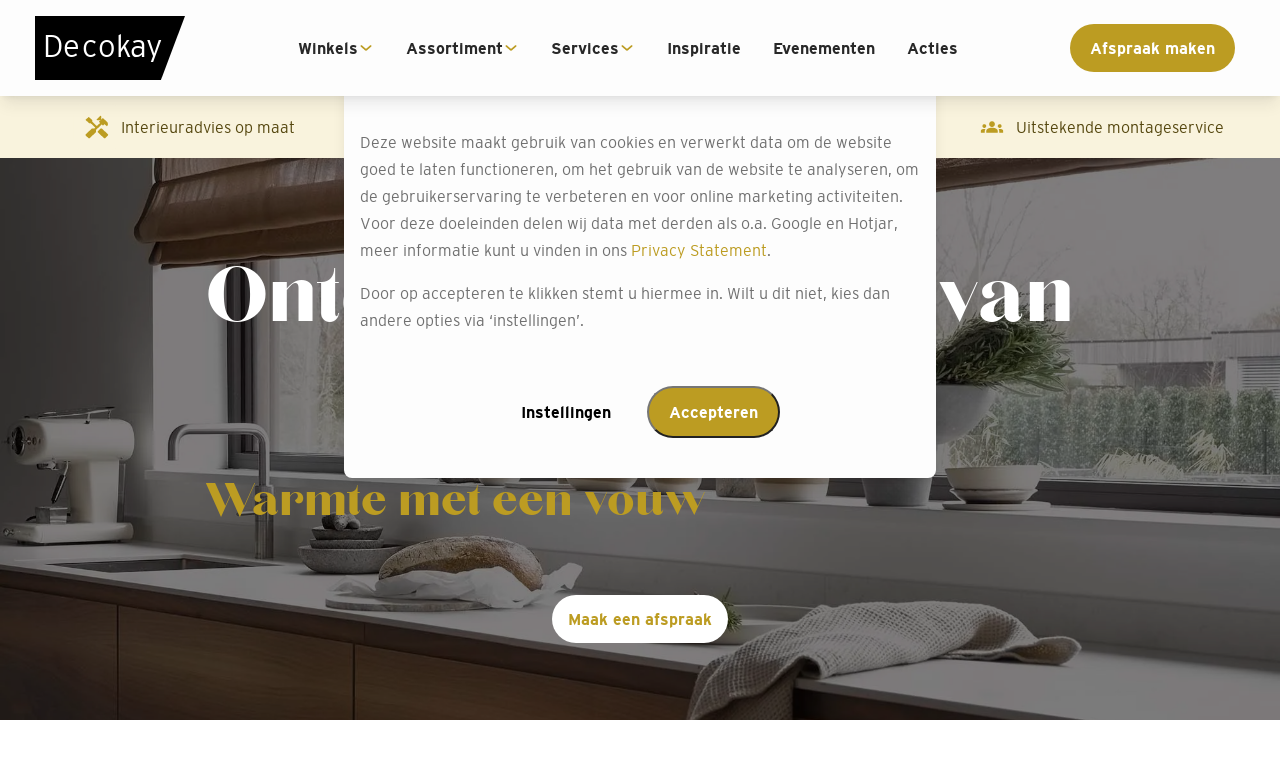

--- FILE ---
content_type: text/html
request_url: https://www.decokay.nl/gordijnen/vouwgordijnen/
body_size: 21384
content:
<!DOCTYPE html><html lang="nl-NL"><head><meta charset="utf-8"><meta name="viewport" content="width=device-width,initial-scale=1"><title>Vouwgordijnen op maat, bezoek een winkel in de buurt! | Decokay</title><meta name="description" content="Ontdek ideale vouwgordijnen bij Decokay! Gratis advies, professionele service en meetservice. Verken de collectie en maak een afspraak in onze winkels!"><link rel="canonical" href="https://www.decokay.nl/gordijnen/vouwgordijnen/"><script type="application/ld+json">[object Object]</script><link rel="stylesheet" href="/styles/global.style.css"><link rel="stylesheet" href="/styles/fonts.style.css"><style>.consent-widget{display:none;}.consent-widget .consent-overlay{background:var(--primary-background-overlay);	z-index:var(--z-level-400);	position:fixed;	inset:0;}.consent-widget .consent-dialog-card{box-sizing:border-box;	display:grid;	grid-template-rows:repeat(2, max-content);	width:100%;	overflow:hidden;	background:var(--primary-background-color);	position:absolute;	top:3rem;	left:50%;	transform:translate(-50%, 0);	border-radius:var(--border-radius-200);	box-shadow:var(--block-box-shadow);	z-index:calc(var(--z-level-400) + 1);}.consent-widget .consent-dialog-card.consent-information{display:block;}.consent-widget .consent-dialog-card.consent-settings{display:none;}.consent-widget .consent-dialog-card .consent-dialog-card-title-container{display:grid;	grid-template-columns:1fr;	place-items:center;	background-color:var(--primary-color);}.consent-widget .consent-dialog-card .consent-dialog-card-title{display:grid;	grid-template-columns:1fr;	text-align:center;	place-items:center;	padding:var(--spacing-300);	color:var(--action-text-color);}.consent-widget .consent-dialog-card .consent-dialog-card-title svg{fill:var(--action-text-color);	padding-right:var(--spacing-300);}.consent-widget .consent-dialog-card .consent-dialog-card-title h2{margin:10px 0 0 0;}.consent-widget .consent-dialog-card .consent-dialog-content{padding:var(--spacing-200) var(--spacing-500);	line-height:var(--line-height-500);	font-family:var(--body-font);}.consent-widget .consent-dialog-card .consent-dialog-content a{color:var(--action-color);}.consent-widget .consent-dialog-card .consent-options{box-sizing:border-box;	display:grid;	grid-template-rows:auto;	row-gap:var(--spacing-400);	padding:var(--spacing-500);	color:var(--primary-text-color);}.consent-widget .consent-dialog-card .consent-options .consent-option{display:grid;	grid-template-columns:1fr 15%;}.consent-widget .consent-dialog-card .consent-options .consent-option p{margin:0;	line-height:var(--line-height-500);	font-family:var(--body-font);}.consent-widget .consent-dialog-card .consent-options .consent-option .consent-option-input{place-self:center;}.consent-widget .consent-dialog-card .consent-option input{appearance:none;	background:var(--color-input-checkboxes);	overflow:visible;	width:var(--font-size-500);	height:var(--font-size-500);	z-index:var(--z-level-500);	cursor:pointer;}.consent-widget .consent-dialog-card .consent-options .consent-option input:checked{background:var(--primary-color);}.consent-widget .consent-dialog-card .consent-options .consent-option input:disabled{background:var(--color-input-checkboxes);}.consent-widget .consent-dialog-card .consent-options .consent-option input:checked::before{content:'';	display:block;	position:relative;	left:0.3rem;	top:0.55rem;	background:var(--action-text-color);	width:0.15rem;	height:0.15rem;	box-shadow:var(--action-text-color) 2px 0px 0px, var(--action-text-color) 4px 0px 0px,		var(--action-text-color) 4px -2px 0px, var(--action-text-color) 4px -4px 0px,		var(--action-text-color) 4px -6px 0px, var(--action-text-color) 4px -8px 0px;	transform:rotate(45deg);}.consent-widget .consent-dialog-card .buttons-container{display:grid;	grid-template-columns:1fr;	place-items:center;	padding:var(--spacing-500);}.consent-widget .consent-dialog-card .buttons{display:grid;	grid-template-columns:1fr;	place-items:center;	margin:0 auto var(--spacing-500);}.consent-widget .consent-dialog-card .secondary-cta{background-color:var(--primary-background-color);	border:1px solid var(--primary-color);	color:var(--primary-color);	margin:0 0 var(--spacing-400);}@media (min-width:500px){.consent-widget .consent-dialog-card{max-width:37rem;		min-width:min-content;}.consent-widget .consent-dialog-card .consent-dialog-card-title{grid-template-columns:max-content max-content;}.consent-widget .consent-dialog-card .consent-dialog-card-title h2{margin:0;}.consent-widget .consent-dialog-card .consent-dialog-content{padding:var(--spacing-400);}}@media (min-width:768px){.consent-widget .consent-dialog-card .buttons{grid-template-columns:repeat(2, max-content);}.consent-widget .consent-dialog-card .buttons.has-deny-all{grid-template-columns:repeat(3, max-content);}.consent-widget .consent-dialog-card .secondary-cta{margin:0 var(--spacing-400) 0 0;}}@media (min-height:800px){.consent-widget .consent-dialog-card{top:50%;		transform:translate(-50%, -50%);}}.flex-row__container{height:100%;}.flex-row__flex{display:flex;	flex-direction:row;	height:100%;}.header-menu{position:fixed;	top:0;	left:0;	width:100%;	height:var(--header-height);	z-index:5000;	font-weight:500;	box-shadow:var(--block-box-shadow);	--submenu-title-top:42px;}.header-menu .menu__header{position:relative;	z-index:102;}.header-menu .menu__title{line-height:26px;	opacity:1;	transform:translateY(0);	pointer-events:auto;	transition:opacity 300ms ease, transform 300ms ease;}.header-menu .menu__header:has(.submenu__title:not(.is-hidden)) .menu__title{opacity:0;	transform:translateY(-100%);	pointer-events:none;}.header-menu .menu__header .submenu__title{position:absolute;	top:var(--submenu-title-top);	left:0;	right:0;	margin:0;	padding:16px;	line-height:26px;	opacity:1;	background:var(--offwhite);	font-family:var(--body-font);	font-weight:var(--font-weight-400);	font-size:var(--font-size-500);	transition:top 300ms ease, opacity 300ms ease;}.header-menu .menu__header .submenu__title.is-hidden{top:0;	opacity:0;	pointer-events:none;}.header-menu .menu__header .menu__back{position:absolute;	top:16px;	left:16px;	appearance:none;	background:transparent;	border:0;	padding:0;	height:26px;	display:flex;	flex-direction:row;	align-items:center;	column-gap:8px;	opacity:1;	pointer-events:auto;	transition:opacity 300ms ease 150ms;}.header-menu .menu__header .menu__back:not(.is-hidden)::before{content:url('data:image/svg+xml; utf8, <svg width="16" height="10" viewBox="0 0 16 10" fill="%23BC9C22" xmlns="http://www.w3.org/2000/svg"><path d="M7.97946 9.66665C7.83856 9.66665 7.7094 9.64259 7.59199 9.59449C7.47457 9.54639 7.35715 9.4622 7.23974 9.34194L0.265222 2.19841C0.0773565 2.00599 -0.0107056 1.74743 0.00103602 1.42272C0.0127776 1.09802 0.112581 0.839457 0.300447 0.647038C0.535279 0.406516 0.787724 0.304293 1.05778 0.340372C1.32784 0.37645 1.56854 0.490699 1.77989 0.683117L7.97946 7.03292L14.179 0.683117C14.3669 0.490699 14.6193 0.382463 14.9364 0.358411C15.2534 0.334359 15.5058 0.442594 15.6937 0.683117C15.9285 0.875535 16.0283 1.12808 15.9931 1.44076C15.9579 1.75344 15.8463 2.01802 15.6585 2.23449L8.71918 9.34194C8.60177 9.4622 8.48435 9.54639 8.36693 9.59449C8.24952 9.64259 8.12036 9.66665 7.97946 9.66665Z"/></svg>');	transform:rotate(90deg);	display:block;}.header-menu .menu__header .menu__back.is-hidden{opacity:0;	pointer-events:none;}.header-menu .menu__header::after{content:'';	position:absolute;	bottom:0;	left:16px;	right:16px;	height:0;	border-bottom:1px solid var(--lightgrey);	transition:bottom 300ms ease;}.header-menu .menu__header:has(.submenu__title:not(.is-hidden))::after{bottom:calc(0px - var(--submenu-title-top));}.header-menu .menu__items{padding:16px 16px 32px;}@media (min-width:1232px){.header-menu button[aria-controls='nav-menu']{display:none;}.header-menu .menu__container .menu__items{padding:0;		margin-top:40px;}.header-menu .menu__items .menu-item{line-height:16px;		padding:0 16px;}.header-menu .menu-item .menu-item__label{font-family:var(--body-font);		font-size:var(--font-size-400);		padding-bottom:40px;		column-gap:8px;}.header-menu .menu-item a{transition:color 300ms ease;}.header-menu .menu-item a:hover{color:var(--action-color);}}.image-logo{display:flex;	justify-content:center;	align-items:center;}.image-logo__link{display:block;}.image-logo img{display:block;	width:100%;	height:100%;	object-fit:contain;}.image-logo svg{display:flex;	align-items:center;	justify-content:center;	width:100%;	height:100%;}body:has(.menu--open){overflow:hidden;}.menu__container{display:flex;	flex-direction:column;	position:fixed;	top:0;	left:0;	width:90vw;	height:100%;	z-index:2000;	transform:translate3d(-100vw, 0, 0);	transition:transform 300ms ease-in-out;}.menu--open .menu__container{transform:translate3d(0, 0, 0);}.menu__backdrop{position:fixed;	top:0;	left:0;	right:auto;	bottom:auto;	width:0;	height:0;	background-color:rgba(0, 0, 0, 0.5);	opacity:0;	z-index:1000;	transition:opacity 300ms ease-out, height 1ms ease-out 301ms, bottom 1ms ease-out 301ms,		width 1ms ease-out 301ms, right 1ms ease-out 301ms;}.menu--open .menu__backdrop{bottom:0;	right:0;	width:100vw;	height:100vh;	opacity:1;	transition:opacity 200ms ease;}.menu__header{display:flex;	justify-content:flex-end;	align-items:center;	min-height:var(--header-height);	padding:1rem;}.menu__title{margin:0 auto 0 0;}.menu__close{margin:0;	padding:0;	background:none;	border:0;	height:24px;	width:24px;}.menu__close svg{width:100%;	height:100%;}.menu__items{display:flex;	flex-direction:column;	gap:1rem;	padding:1rem;	margin:0;	list-style:none;	height:100%;}@media (min-width:1232px){.menu{height:100%;}.menu__container{display:flex;		align-items:center;		position:static;		height:100%;		width:auto;		transition:none;		transform:none;}.menu__header{display:none;}.menu__items{display:flex;		flex-direction:row;		align-items:center;		gap:0;		padding:0;		background:transparent !important;		transform:none;}.menu--open .menu__backdrop{top:0;		left:0;		right:auto;		bottom:auto;		width:0;		height:0;		opacity:0;}}.alphabetical-menu-item__column-label{font-weight:var(--font-weight-700);}.alphabetical-menu-item__column{list-style:none;	padding:0;	margin:0;}.menu-item .alphabetical-menu-item__submenu > li,.alphabetical-menu-item__column{display:flex;	flex-direction:column;}.menu-item .menu-item__submenu.alphabetical-menu-item__submenu,.menu-item .menu-item__submenu.alphabetical-menu-item__submenu > li,.menu-item .alphabetical-menu-item__submenu .alphabetical-menu-item__column{row-gap:1.5rem;}@media (min-width:1232px){.header-menu .menu-item .menu-item__submenu.alphabetical-menu-item__submenu{display:block;		columns:4;}.header-menu .menu-item .menu-item__submenu.alphabetical-menu-item__submenu > li{line-height:16px;		margin-bottom:16px;		padding-right:16px;		font-size:(--font-size-300);}.header-menu .alphabetical-menu-item__submenu .alphabetical-menu-item__column-label{break-after:avoid;}.menu-item .menu-item__submenu.alphabetical-menu-item__submenu,	.menu-item .menu-item__submenu.alphabetical-menu-item__submenu > li,	.menu-item .alphabetical-menu-item__submenu .alphabetical-menu-item__column{row-gap:16px;}}@media (min-width:1600px){.header-menu .menu-item .menu-item__submenu.alphabetical-menu-item__submenu > li{break-inside:avoid;		line-height:24px;		margin-bottom:24px;		padding-right:16px;		font-size:var(--font-size-400);}.menu-item .menu-item__submenu.alphabetical-menu-item__submenu,	.menu-item .menu-item__submenu.alphabetical-menu-item__submenu > li,	.menu-item .alphabetical-menu-item__submenu .alphabetical-menu-item__column{row-gap:24px;}}.header-menu .menu-item{--font-size:16px;	--line-height:1.5;	user-select:none;}.header-menu .menu-item a{color:inherit;	-webkit-tap-highlight-color:transparent;}.header-menu .menu-item svg{width:32px;	height:32px;	transform:rotate(-90deg);}.header-menu .menu-item svg > path{stroke-width:2.5px;}.header-menu .menu-item__label{position:relative;	display:flex;	justify-content:space-between;	align-items:center;	z-index:100;}.header-menu .menu-item__dropdown-toggle{padding:0;	margin:0;	appearance:none;	background:transparent;	border:0;	width:32px;	height:32px;}.header-menu .menu-item__dropdown-toggle svg{width:100%;	height:100%;}.header-menu .menu-item__submenu{position:fixed;	z-index:101;	overflow-y:scroll;	overflow-x:hidden;	max-height:calc(100vh - var(--header-height));	top:var(--header-height);	bottom:0;	left:0;	width:90vw;	margin:0;	padding:16px 16px 32px;	box-sizing:border-box;	display:flex;	flex-direction:column;	row-gap:1rem;	list-style:none;	transform:translate3d(-100vw, 0, 0);	transition:transform 300ms ease-in-out;}.header-menu .menu-item__submenu:has(.submenu-item__submenu--open){overflow-y:hidden;}.header-menu:has(.submenu__title:not(.is-hidden)) .menu-item__submenu{top:calc(var(--header-height) + var(--submenu-title-top));}.header-menu .menu-item__submenu--open{transform:translate3d(0, 0, 0);}.header-menu .menu-item__submenu .submenu-overview-link{text-decoration:underline;	font-family:var(--body-font);	font-size:var(--font-size-400);	font-weight:var(--font-weight-400);	line-height:normal;}@media (min-width:1232px){.header-menu .menu-item__submenu li:has(.submenu-overview-link){display:none;}.header-menu .menu-item__dropdown-toggle{width:16px;		height:16px;		transform:rotate(90deg);		pointer-events:none;		transition:transform 300ms ease-out;}.header-menu .menu-item--has-submenu:hover .menu-item__dropdown-toggle{transform:rotate(-90deg);}.header-menu .menu-item .menu-item__submenu{z-index:101;		max-height:calc(100vh - var(--header-height) - 24px);		box-sizing:border-box;		top:var(--header-height) !important;		bottom:auto;		width:100%;		display:flex;		transform:scaleY(0);		transform-origin:top;		transition:transform 300ms ease-out;		position:absolute;		right:0;		padding:32px calc(calc(100vw - var(--header-footer-content-width)) / 2);		background:var(--background-color-white);		overflow-x:hidden;		overflow-y:auto;		gap:0;		line-height:3rem;}.header-menu .menu-item .menu-item__submenu > *{opacity:0;		transition:opacity 300ms ease-out;}.header-menu .menu-item--has-submenu:hover .menu-item__submenu{transform:scaleY(1);}.header-menu .menu-item--has-submenu:hover .menu-item__submenu > *{opacity:1;}.header-menu .menu:has(.menu-item--has-submenu:hover) .menu__backdrop{top:var(--header-height);		bottom:0;		right:0;		width:100vw;		height:100vh;		z-index:1;		opacity:1;		transition:opacity 200ms ease;}}.submenu-item__label{position:relative;	display:flex;	justify-content:space-between;	align-items:center;	z-index:100;}.submenu-item__dropdown-toggle{padding:0;	margin:0;	appearance:none;	background:transparent;	border:0;	width:32px;	height:32px;}.layered-menu-item__subsubmenu{position:fixed;	z-index:102;	overflow-y:scroll;	overflow-x:hidden;	max-height:100vh;	top:0;	bottom:0;	left:0;	width:90vw;	margin:0;	padding:16px 16px 32px;	box-sizing:border-box;	display:flex;	flex-direction:column;	row-gap:1.5rem;	list-style:none;	transform:translate3d(-100vw, 0, 0);	transition:transform 300ms ease-in-out;}.layered-menu-item__subsubmenu.submenu-item__submenu--open{transform:translate3d(0, 0, 0);}@media (min-width:1232px){.header-menu .menu-item .menu-item__submenu.layered-menu-item__submenu{display:grid;		grid-template-columns:316px calc(var(--header-footer-content-width) - 316px);		justify-content:center;		min-height:560px;		max-height:97vh;}.header-menu .menu-item .menu-item__submenu.layered-menu-item__submenu > li{grid-column-start:1;		border-right:1px solid var(--lightgrey);		padding-right:32px;}.layered-submenu-item:has(.layered-menu-item__subsubmenu) .layered-menu-item__subsubmenu{position:absolute;		transform:translate3D(0, 0, 0);		width:max-content;		top:32px;		left:calc(calc(calc(100% - var(--header-footer-content-width)) / 2) + 316px);		padding:0 0 0 40px;		opacity:0;		visibility:hidden;		pointer-events:none;		transition:opacity 300ms ease-in-out;		overflow:hidden;}.layered-submenu-item:has(.layered-menu-item__subsubmenu):hover .layered-menu-item__subsubmenu{opacity:1;		visibility:visible;		pointer-events:auto;		gap:0;		line-height:3rem;}}.basic-menu-item__column{display:none;	list-style:none;	padding:0;	margin:0;}.content-width{padding:1rem 0;	width:100%;}.content-width__container{margin:0 auto;}.uspbar-container{width:100%;	background:var(--uspbar-bg, transparent);	color:var(--uspbar-text, inherit);	font-family:var(--uspbar-font, var(--body-font));	height:var(--uspbar-height, auto);	padding:0;	margin:0;	overflow:hidden;}.uspbar{display:flex;	flex-direction:row;	align-items:center;	width:100%;	height:100%;	user-select:none;	position:relative;}.uspbar--animate{overflow:hidden;}/* Desktop:spread items, no animation */.uspbar-inner{display:flex;	flex-direction:row;	align-items:center;	justify-content:space-evenly;	width:100%;	gap:1rem;}.uspbar-item{flex:1 1 0;	min-width:0;	max-width:100%;	height:100%;	display:flex;	align-items:center;	justify-content:center;	box-sizing:border-box;	text-align:center;}.uspbar-item-svg svg{width:3em;	height:3em;	fill:var(--uspbar-svg, currentColor);	display:block;}.uspbar-item-text{font-size:1rem;	font-weight:400;	white-space:nowrap;}@media (max-width:1024px){.uspbar-inner{justify-content:center;		width:100%;		display:grid;		grid-template-columns:1fr;		position:relative;		height:100%;}.uspbar-inner .uspbar-item{display:flex;		flex:none;		grid-row:1;		grid-column:1;		min-width:0;		max-width:none;		opacity:0;		white-space:nowrap;}/* 2 USPs */	.uspbar-inner:has(.uspbar-item:nth-child(2):last-child) .uspbar-item:nth-child(1){animation:uspbar-fade-2 10s linear infinite 0s;}.uspbar-inner:has(.uspbar-item:nth-child(2):last-child) .uspbar-item:nth-child(2){animation:uspbar-fade-2 10s linear infinite 5s;}/* 3 USPs */	.uspbar-inner:has(.uspbar-item:nth-child(3):last-child) .uspbar-item:nth-child(1){animation:uspbar-fade-3 15s linear infinite 0s;}.uspbar-inner:has(.uspbar-item:nth-child(3):last-child) .uspbar-item:nth-child(2){animation:uspbar-fade-3 15s linear infinite 5s;}.uspbar-inner:has(.uspbar-item:nth-child(3):last-child) .uspbar-item:nth-child(3){animation:uspbar-fade-3 15s linear infinite 10s;}/* 4 USPs */	.uspbar-inner:has(.uspbar-item:nth-child(4):last-child) .uspbar-item:nth-child(1){animation:uspbar-fade-4 20s linear infinite 0s;}.uspbar-inner:has(.uspbar-item:nth-child(4):last-child) .uspbar-item:nth-child(2){animation:uspbar-fade-4 20s linear infinite 5s;}.uspbar-inner:has(.uspbar-item:nth-child(4):last-child) .uspbar-item:nth-child(3){animation:uspbar-fade-4 20s linear infinite 10s;}.uspbar-inner:has(.uspbar-item:nth-child(4):last-child) .uspbar-item:nth-child(4){animation:uspbar-fade-4 20s linear infinite 15s;}}@keyframes uspbar-fade-2{0%{opacity:0;}5%{opacity:1;}40%{opacity:1;}50%{opacity:0;}100%{opacity:0;}}@keyframes uspbar-fade-3{0%{opacity:0;}5%{opacity:1;}25%{opacity:1;}33%{opacity:0;}100%{opacity:0;}}@keyframes uspbar-fade-4{0%{opacity:0;}5%{opacity:1;}20%{opacity:1;}25%{opacity:0;}100%{opacity:0;}}.hero{display:flex;	justify-content:center;	align-items:center;	width:100%;	box-sizing:border-box;}.hero__container{display:flex;	justify-content:center;	align-items:center;	width:100%;	height:100%;	margin:0 auto;}.hero__content{display:flex;	flex-direction:column;}.hero__title{margin:0;	word-wrap:break-word;}.store-bar,.store-bar__cta-form,.store-bar__cta-change,.store-bar__cta-stores,.store-bar__cta-products{display:none;}.store-bar__cta-stores{text-decoration:underline;	font-weight:var(--font-weight-400);	padding:0;}.store-bar__cta-stores.cta:hover{background:transparent;}@media (max-width:1231px){.store-bar > .flex-row__container > .flex-row__flex{flex-direction:column;		row-gap:0.75rem;}.store-bar .store-bar__text{text-align:center;		line-height:2rem;}.store-bar .dt-only{display:none;}.store-bar .m-block{display:block;}}@media (min-width:1231px){.store-bar__text{margin-right:auto;}.store-bar .flex-row__container{flex:1;}}.html-block__inner{width:100%;	height:100%;}.html-block__inner blockquote{font-style:italic;}.html-block__inner img{max-width:100%;	height:auto;}.html-block__inner video{max-width:100%;}.flex-column__container{height:100%;}.flex-column__flex{display:flex;	flex-direction:column;	height:100%;}body.store-selected .select-store-block,body[data-store] .select-store-block{display:none;}body:not(.store-selected):not([data-store]) .store-contact-form{display:none;}/* Breadcrumbs component styling */.breadcrumbs ol{list-style:none;	display:flex;	flex-wrap:wrap;	align-items:center;	padding:0;	margin:0;}.breadcrumbs li{display:flex;	align-items:center;	min-height:1.5rem;}.breadcrumbs li + li::before{content:'>';}.breadcrumbs-home-icon{display:inline-flex;	align-items:center;	justify-content:center;}.breadcrumbs-home-icon > svg{width:1em;	height:1em;	fill:currentColor;}.two-columns{padding:1rem 0;}.two-columns__container{margin:0 auto;}.two-columns__layout{display:grid;	grid-template-columns:1fr;	gap:1rem;}.two-columns__slot{display:flex;	height:100%;}@media (min-width:500px){.two-columns__layout{grid-template-columns:1fr 1fr;}}.image-block{width:100%;}.image-block img{display:block;	width:100%;}.dynamic-grid{padding:1rem 0;}.dynamic-grid__container{margin:0 auto;}.dynamic-grid__grid{display:grid;	justify-items:center;	grid-template-columns:repeat(auto-fill, minmax(var(--child-width, 300px), 1fr));	gap:1rem 1.5rem;}div:has(> .related-items-list .dynamic-grid__grid:empty){display:none;}.promotion-card__inner{display:flex;	flex-direction:column;	width:100%;	height:100%;	overflow:hidden;}.promotion-card__inner img{display:block;	width:100%;	object-fit:cover;	/* Disable user interaction */	user-drag:none;	user-select:none;	-moz-user-select:none;	-webkit-user-drag:none;	-webkit-user-select:none;	-ms-user-select:none;}.promotion-card__content{display:flex;	flex-direction:column;	gap:8px;	padding:1rem;}.promotion-card__image{position:relative;}.promotion-card__sticker{display:flex;	flex-direction:column;	position:absolute;	top:12px;	right:8px;	font-size:30px;	font-weight:700;	border-radius:99px;	width:100px;	height:100px;	justify-content:center;	align-items:center;	text-align:center;	transform:rotate(10deg);	background-color:#e71c1c;	color:#fff;}.promotion-card__sticker span{font-size:16px;}.promotion-card__title{margin:0;	overflow:hidden;	display:-webkit-box;	-webkit-line-clamp:3;	-webkit-box-orient:vertical;	min-height:3lh;}.promotion-card__text{margin:0;	overflow:hidden;	display:-webkit-box;	-webkit-line-clamp:3;	-webkit-box-orient:vertical;	min-height:3lh;}@media (min-width:500px){.promotion-card__inner{display:grid;		grid-template-columns:50% 50%;}}.promotion-card{border:1px solid var(--lightgrey);	box-shadow:0px 4px 6px -4px #2828281a, 0px 10px 15px -3px #2828281a;}.promotion-card__title{font-family:var(--body-font);}.promotion-card__date{background:var(--background-color-lightgrey);	padding:var(--spacing-200);	color:var(--text-color-darkgrey);	display:inline-block;	font-family:var(--body-font);	font-size:11px;	font-weight:600;	border-radius:var(--border-radius-900);	margin:0 auto 0 0;}.store-contact-form .store-name{text-align:center;	color:var(--text-color-darkgrey);	font-family:var(--body-font);	font-size:var(--font-size-300);	font-weight:var(--font-weight-700);	margin:8px 0;}.store-contact-form .form__field.form__type-checkbox{align-items:center;	justify-content:flex-end;	flex-direction:row-reverse;	margin-top:16px;	gap:8px;}.store-contact-form .form__field.form__type-checkbox input{position:relative;	transform:scale(2);	bottom:-1px;	height:auto;	margin:0 6px;}.store-contact-form .form__cta{margin-left:auto;}@media (min-width:570px){.store-contact-form .form form{display:grid;		grid-template-columns:1fr 1fr;}.store-contact-form .form__type-textarea,	.store-contact-form .form__type-checkbox,	.store-contact-form .form__cta,	.store-contact-form .store-name,	.store-contact-form .form__feedback{grid-column:span 2;}}.form{position:relative;}.form .form__field{display:flex;	flex-direction:column;	gap:8px;}.form .form__field label{font-size:80%;}.form form{display:flex;	flex-direction:column;	gap:16px;}.form input:not(.form__cta),.form textarea{border:1px solid transparent;	border-radius:0;	padding:0.5rem 1rem;	font-family:var(--text-font);	font-size:1rem;	height:100%;}.form input:focus,.form textarea:focus{outline:none;}.form textarea{resize:none;}.form__cta{width:min-content;	align-self:center;	border:0;}.form__feedback{display:flex;	justify-content:center;	align-items:center;	font-size:0.85rem;	text-align:center;	min-height:1lh;}.form__success,.form__error{margin:0;	padding:1rem 0;	display:none;}.form .form__field.form__type-hidden{display:none;}#contact-form-anchor{visibility:hidden;	position:absolute;}.footer .flex-row__flex{flex-direction:column;}.subfooter .flex-row__flex{flex-direction:column-reverse;}.footer .html-block a,.subfooter .html-block a{color:var(--white);}.footer .html-block p{font-weight:700;	font-size:16px;}.footer .flex-column:first-of-type .html-block p > span{font-weight:400;	font-size:13px;}.subfooter .html-block__inner{height:auto;}@media (min-width:570px){.footer .flex-row__flex,	.subfooter .flex-row__flex{flex-direction:row;}.footer .flex-column:first-of-type{margin-right:auto;}.footer .flex-row__flex > .html-block{width:25%;}.subfooter ul{display:flex;		gap:16px;}.subfooter .html-block{width:50%;}}</style><script type="text/javascript" src="/scripts/hideSelectedStore.js"></script><script type="text/javascript" src="/scripts/storeCta.js"></script><script type="text/javascript" src="/scripts/dataLayer.js"></script><script type="text/javascript" src="/scripts/gtm.js"></script><script>document.addEventListener("DOMContentLoaded",e=>{let s="lugcl",n=document.location.hostname;-1===document.cookie.indexOf(s+"=")&&(document.querySelector(".consent-widget").style.display="block");var t=document.getElementById("consent-deny-all"),t=(t&&document.getElementById("consent-deny-all").addEventListener("click",()=>{i("100"),c()}),document.getElementById("consent-accept-all").addEventListener("click",()=>{i("111"),c()}),document.getElementById("consent-settings-open").addEventListener("click",()=>{document.querySelector(".consent-dialog-card.consent-information").style.display="none",document.querySelector(".consent-dialog-card.consent-settings").style.display="block"}),document.getElementById("consent-settings-deny-all"));t&&document.getElementById("consent-settings-deny-all").addEventListener("click",()=>{i("100"),c()}),document.getElementById("consent-settings-accept-all").addEventListener("click",()=>{i("111"),c()}),document.getElementById("consent-settings-accept-selection").addEventListener("click",()=>{var t=document.querySelectorAll(".consent-widget .consent-options input");let n="";for(let e=0;e<t.length;e++)t[e].checked?n+="1":n+="0";i(n),c()});let o=()=>{document.querySelector(".consent-widget").style.display="block",document.querySelector(".consent-dialog-card.consent-information").style.display="none",document.querySelector(".consent-dialog-card.consent-settings").style.display="block",(()=>{const t=document.cookie.split(`${s}=`)[1].split(";")[0],n=document.querySelectorAll(".consent-widget .consent-options input");for(let e=0;e<n.length;e++)if(t.charAt(e)==="1")n[e].checked="checked";else delete n[e].checked})(),document.body.scrollIntoView({behavior:"smooth",block:"start",inline:"nearest"})},i=e=>{var t=new Date;t.setDate(t.getDate()+90),document.cookie=`${s}=${e};path=/;domain=${n};expires=${t.toUTCString()};SameSite=Strict;`,a(e)},c=()=>{document.querySelectorAll(".consent-widget").forEach(e=>{e.style.display="none"})},a=e=>{window.dataLayer=window.dataLayer||[],window.dataLayer.push({event:"cookies_accept",essential_cookies:e.charAt(0),analytics_cookies:e.charAt(1),marketing_cookies:e.charAt(2)});e=new CustomEvent("consent",{detail:e});window.dispatchEvent(e)};document.querySelectorAll('.show-consent-widget, a[href="#show-consent-widget"]').forEach(e=>{e.addEventListener("click",e=>{e.preventDefault(),o()})})});let initMenu=e=>{var t=e.querySelector(".menu__close");document.body.addEventListener("OpenMobileMenu",()=>{e.classList.add("menu--open")}),t.addEventListener("click",()=>{e.classList.remove("menu--open")})},initEventButton=(document.addEventListener("DOMContentLoaded",()=>{document.querySelectorAll(".menu").forEach(e=>initMenu(e))}),(()=>{let a;document.addEventListener("DOMContentLoaded",()=>{var e=document.querySelectorAll(".menu-item--has-submenu:has(.alphabetical-menu-item__submenu)");let s=e[0]?.closest(".menu");if(s){var o=s.querySelector(".menu__header");if(o){let t=document.createElement("h4"),n=(t.classList.add("submenu__title","alphabetical-submenu__title","is-hidden"),o.insertAdjacentElement("beforeend",t),document.createElement("button"));n.classList.add("menu__back","alphabetical-menu__back","is-hidden"),o.insertAdjacentElement("afterbegin",n),s.querySelector(".menu__close").addEventListener("click",()=>{t.classList.add("is-hidden"),t.textContent="",n.classList.add("is-hidden"),n.textContent="",n.removeEventListener("click",a),n.removeAttribute("aria-controls"),s.querySelectorAll(".alphabetical-menu-item__submenu.menu-item__submenu--open").forEach(e=>{e.classList.remove("menu-item__submenu--open"),e.scrollTop=0})}),e.forEach(e=>((n,e,s,o)=>{let i=e.querySelectorAll(".menu-item__submenu"),c=n.querySelector(".alphabetical-menu-item__submenu");if(c){e=n.querySelector(".alphabetical-menu-item__label");let t=e.querySelector("a")?.textContent;e.addEventListener("click",e=>{window.matchMedia("(max-width: 1231px)").matches&&(e.preventDefault(),e.stopPropagation()),c.classList.toggle("menu-item__submenu--open"),i.forEach(e=>{e!==c&&e.classList.remove("menu-item__submenu--open")}),t&&(s.textContent=t,s.classList.remove("is-hidden")),a=()=>{c.classList.remove("menu-item__submenu--open"),c.scrollTop=0,s.classList.add("is-hidden"),o.classList.add("is-hidden"),o.textContent="",o.removeEventListener("click",a),o.removeAttribute("aria-controls")};e=n.getAttribute("data-back")||"Back";o.textContent=e,o.addEventListener("click",a),o.setAttribute("aria-controls",c.id),o.classList.remove("is-hidden")})}})(e,s,t,n))}}})})(),(()=>{let l,r,i=(n,e,s,o)=>{let i=e.querySelectorAll(".menu-item__submenu"),c=n.querySelector(".layered-menu-item__submenu");if(c){e=n.querySelector(".layered-menu-item__label");let t=e.querySelector("a")?.textContent;e.addEventListener("click",e=>{window.matchMedia("(max-width: 1231px)").matches&&(e.preventDefault(),e.stopPropagation()),c.classList.toggle("menu-item__submenu--open"),i.forEach(e=>{e!==c&&e.classList.remove("menu-item__submenu--open")}),t&&(s.textContent=t,s.classList.remove("is-hidden")),l=()=>{c.classList.remove("menu-item__submenu--open"),c.scrollTop=0,s.classList.add("is-hidden"),o.classList.add("is-hidden"),o.textContent="",o.removeEventListener("click",l),o.removeAttribute("aria-controls")};e=n.getAttribute("data-back")||"Back";o.textContent=e,o.addEventListener("click",l),o.setAttribute("aria-controls",c.id),o.classList.remove("is-hidden")}),n.querySelectorAll(".layered-submenu-item:has(.layered-menu-item__subsubmenu)").forEach(e=>((e,n,s,o,i)=>{let c=o.querySelectorAll(".layered-submenu-item"),a=e.querySelector(".layered-menu-item__subsubmenu");if(a){e=e.querySelector(".layered-submenu-item__label");let t=e.querySelector("a")?.textContent;e.addEventListener("click",e=>{window.matchMedia("(max-width: 1231px)").matches&&(e.preventDefault(),e.stopPropagation(),o.scrollTop=0),a.classList.toggle("submenu-item__submenu--open"),c.forEach(e=>{e!==o&&e.classList.remove("submenu-item__submenu--open")}),t&&(s.textContent=t),i.removeEventListener("click",l),r=()=>{a.classList.remove("submenu-item__submenu--open"),a.scrollTop=0;var e=n.querySelector(".layered-menu-item__label a")?.textContent,e=(e&&(s.textContent=e),n.getAttribute("data-back")||"Back");i.textContent=e,i.removeEventListener("click",r),i.addEventListener("click",l),i.setAttribute("aria-controls",o.id)};e=n.getAttribute("data-subback")||"Back";i.textContent=e,i.addEventListener("click",r),i.setAttribute("aria-controls",a.id)})}})(e,n,s,c,o))}};document.addEventListener("DOMContentLoaded",()=>{var e=document.querySelectorAll(".menu-item--has-submenu:has(.layered-menu-item__submenu)");let s=e[0]?.closest(".menu");if(s){var o=s.querySelector(".menu__header");if(o){let t=document.createElement("h4"),n=(t.classList.add("submenu__title","layered-submenu__title","is-hidden"),o.insertAdjacentElement("beforeend",t),document.createElement("button"));n.classList.add("menu__back","layered-menu__back","is-hidden"),o.insertAdjacentElement("afterbegin",n),s.querySelector(".menu__close").addEventListener("click",()=>{t.classList.add("is-hidden"),t.textContent="",n.classList.add("is-hidden"),n.textContent="",n.removeEventListener("click",l),n.removeEventListener("click",r),n.removeAttribute("aria-controls"),s.querySelectorAll(".layered-menu-item__submenu.menu-item__submenu--open").forEach(e=>{e.classList.remove("menu-item__submenu--open"),e.scrollTop=0}),s.querySelectorAll(".layered-menu-item__submenu .submenu-item__submenu--open").forEach(e=>e.classList.remove("submenu-item__submenu--open"))}),e.forEach(e=>i(e,s,t,n))}}})})(),(()=>{let a;document.addEventListener("DOMContentLoaded",()=>{var e=document.querySelectorAll(".menu-item--has-submenu:has(.basic-menu-item__submenu)");let s=e[0]?.closest(".menu");if(s){var o=s.querySelector(".menu__header");if(o){let t=document.createElement("h4"),n=(t.classList.add("submenu__title","basic-submenu__title","is-hidden"),o.insertAdjacentElement("beforeend",t),document.createElement("button"));n.classList.add("menu__back","basic-menu__back","is-hidden"),o.insertAdjacentElement("afterbegin",n),s.querySelector(".menu__close").addEventListener("click",()=>{t.classList.add("is-hidden"),t.textContent="",n.classList.add("is-hidden"),n.textContent="",n.removeEventListener("click",a),n.removeAttribute("aria-controls"),s.querySelectorAll(".basic-menu-item__submenu.menu-item__submenu--open").forEach(e=>{e.classList.remove("menu-item__submenu--open"),e.scrollTop=0})}),e.forEach(e=>((n,e,s,o)=>{let i=e.querySelectorAll(".menu-item__submenu"),c=n.querySelector(".basic-menu-item__submenu");if(c){e=n.querySelector(".basic-menu-item__label");let t=e.querySelector("a")?.textContent;e.addEventListener("click",e=>{window.matchMedia("(max-width: 1231px)").matches&&(e.preventDefault(),e.stopPropagation()),c.classList.toggle("menu-item__submenu--open"),i.forEach(e=>{e!==c&&e.classList.remove("menu-item__submenu--open")}),t&&(s.textContent=t,s.classList.remove("is-hidden")),a=()=>{c.classList.remove("menu-item__submenu--open"),c.scrollTop=0,s.classList.add("is-hidden"),o.classList.add("is-hidden"),o.textContent="",o.removeEventListener("click",a),o.removeAttribute("aria-controls")};e=n.getAttribute("data-back")||"Back";o.textContent=e,o.addEventListener("click",a),o.setAttribute("aria-controls",c.id),o.classList.remove("is-hidden")})}})(e,s,t,n))}}})})(),e=>{let t=e.getAttribute("data-event");t&&e.addEventListener("click",()=>document.body.dispatchEvent(new Event(t)))}),initDecokayStoreBar=(document.addEventListener("DOMContentLoaded",()=>{document.querySelectorAll(".event-button").forEach(e=>initEventButton(e))}),()=>{let e=document.querySelector(".store-bar"),t=document.querySelector(".store-bar__text");var n=document.querySelector(".store-bar__cta-form"),s=document.querySelector(".store-bar__cta-change"),o=document.querySelector(".store-bar__cta-stores"),i=document.querySelector(".store-bar__cta-products"),c=document.body.getAttribute("data-store");let a=c?JSON.parse(decodeURIComponent(c)):null;c=window.localStorage.getItem("selectedStore_v3")?JSON.parse(decodeURIComponent(window.localStorage.getItem("selectedStore_v3"))):null;let l=()=>{var e=new CustomEvent("storeChanged",{detail:{storeData:a}});document.dispatchEvent(e)};s.addEventListener("click",()=>{window.localStorage.setItem("selectedStore_v3",encodeURIComponent(JSON.stringify(a))),l(),t.innerHTML=`Gewijzigd! De geselecteerde winkel is nu <b>${a.title} - ${a.city}</b>`,setTimeout(()=>{e.style.display="none"},6e3)}),c&&a?c.slug==a.slug?window.localStorage.setItem("selectedStore_v3",encodeURIComponent(JSON.stringify(a))):(t.innerHTML=`De huidige geselecteerde winkel <b class="m-block">${c.title} - ${c.city}</b> wijzigen naar <b class="m-block">${a.title} - ${a.city}</b>?`,s.style.display="inline",e.style.display="flex"):c&&!a?(s=window.location.pathname,c.hide_products?.includes(s)||c.hide_brands?.includes(s)?(t.innerHTML=`<b>Let op!</b> Dit product is niet beschikbaar bij <b class="m-block">${c.title} - ${c.city}</b>`,i.style.display="inline"):c.hide_promotions?.includes(s)?(t.innerHTML=`<b>Let op!</b> Deze actie is niet beschikbaar bij <b class="m-block">${c.title} - ${c.city}</b>`,i.style.display="inline"):c.hide_events?.includes(s)?(t.innerHTML=`<b>Let op!</b> Dit evenement is niet beschikbaar bij <b class="m-block">${c.title} - ${c.city}</b>`,i.style.display="inline"):(t.innerHTML=`<span class="m-block">De geselecteerde winkel is</span><span class="dt-only"> </span><b class="m-block">${c.title} - ${c.city}</b><span class="dt-only">, </span><span class="m-block">${c.address}</span><span class="dt-only">. </span><span class="m-block">Tel. ${c.phone}</span>`,n.style.display="inline"),o.style.display="inline",e.style.display="flex"):!c&&a&&(window.localStorage.setItem("selectedStore_v3",encodeURIComponent(JSON.stringify(a))),l())}),initDecokayContactForm=(document.addEventListener("DOMContentLoaded",initDecokayStoreBar),()=>{var e=document.body.getAttribute("data-store"),e=e?JSON.parse(decodeURIComponent(e)):null,t=window.localStorage.getItem("selectedStore_v3")?JSON.parse(decodeURIComponent(window.localStorage.getItem("selectedStore_v3"))):null,e=e||t;e&&((t=document.querySelector(".form__feedback"))&&t.insertAdjacentHTML("beforebegin",`<span class="store-name">${e.title} - ${e.city}</span>`),t=document.querySelector('input[name="%LOCATION_ID%"]'))&&(t.value=e.index)}),sendFormDataToServer=(document.addEventListener("DOMContentLoaded",initDecokayContactForm),async t=>{let n=t.querySelector(".form__cta"),s=t.querySelector(".form__feedback .form__success"),e=t.querySelector(".form__feedback .form__error");let o=new FormData(t),i=()=>{e.style.display="block",n.disabled=!1,document.dispatchEvent(new Event("FormError"))};s.style.display="none",e.style.display="none";var c=t.getAttribute("data-endpoint"),a=Object.fromEntries(o.entries());try{await fetch(c,{method:"POST",body:JSON.stringify(a),headers:{"Content-Type":"application/json"}}).then(e=>e.json()).then(e=>{e.status&&200==e.status?(s.style.display="block",n.disabled=!1,t.reset(),document.dispatchEvent(new CustomEvent("FormSuccess",{detail:{formData:o}}))):i()})}catch(e){i(),console.error("Error in Form: "+e)}}),initForm=()=>{document.querySelectorAll(".form form").forEach(t=>{t.addEventListener("submit",e=>{e.preventDefault(),t.querySelector(".form__cta").disabled=!0,sendFormDataToServer(t)})})};document.addEventListener("DOMContentLoaded",initForm)</script></head><body class="product-detail-page product-detail-page"><header><style>.flex-row-l1{background:var(--offwhite);padding:0 20px 0 10px;}.flex-row-l1 .flex-row__container{max-width:var(--header-footer-content-width);margin:0 auto;}.flex-row-l1 .flex-row__flex{align-items:center;justify-content:space-between;}</style><div id="ssf-l1" class="flex-row flex-row-l1 header-menu"><div class="flex-row__container"><div class="flex-row__flex"><style>.image-logo-l1c0{width:89px;height:38px;}@media (min-width:570px){.image-logo-l1c0{width:150px;height:64px;}}</style><div id="ssf-l1c0" class="image-logo image-logo-l1c0"><a href="/"><svg id="Layer_1" data-name="Layer 1" xmlns="http://www.w3.org/2000/svg" viewBox="0 0 1133.86 488.39"><defs><style>.cls-1{letter-spacing:-.02em;}.cls-1,.cls-2,.cls-3{font-family:Interstate-Thin, Interstate;font-weight:200;}.cls-4{fill:#fff;font-size:236.68px;}.cls-5{letter-spacing:-.02em;}.cls-5,.cls-6{font-family:Interstate-Regular, Interstate;}.cls-3{letter-spacing:-.01em;}.cls-7{stroke-width:0px;}</style></defs><polygon class="cls-7" points="1133.86 0 0 0 0 115.7 0 115.7 0 488.39 951.74 488.39 1133.86 0"></polygon><text class="cls-4" transform="translate(62.78 311.06)"><tspan class="cls-6" x="0" y="0">De</tspan><tspan class="cls-5" x="291.82" y="0">c</tspan><tspan class="cls-6" x="411.34" y="0">o</tspan><tspan class="cls-1" x="546.25" y="0">k</tspan><tspan class="cls-3" x="655.83" y="0">a</tspan><tspan class="cls-2" x="777.01" y="0">y</tspan></text></svg></a></div><style>.menu-l1l1{padding:0;}.menu-l1l1 .menu__header{background:var(--offwhite);}.menu-l1l1 .menu__items{background:var(--offwhite);font-family:var(--heading-font);font-size:var(--font-size-700);line-height:3rem;}.menu-l1l1 .menu__title{font-family:var(--body-font);font-size:var(--font-size-400);color:var(--darkgrey);}.menu-l1l1 .menu__close{color:var(--gold);}</style><nav id="nav-menu" class="menu menu-l1l1"><div class="menu__container"><div class="menu__header"><h3 class="menu__title">Menu</h3><button class="menu__close" aria-controls="nav-menu"><svg fill="currentColor" xmlns="http://www.w3.org/2000/svg" width="16px" height="16px" viewBox="0 0 16 16"><path fill-rule="evenodd" d="M4.28 3.22a.75.75 0 0 0-1.06 1.06L6.94 8l-3.72 3.72a.75.75 0 1 0 1.06 1.06L8 9.06l3.72 3.72a.75.75 0 1 0 1.06-1.06L9.06 8l3.72-3.72a.75.75 0 0 0-1.06-1.06L8 6.94z" clip-rule="evenodd"/></svg></button></div><ul class="menu__items"><style>.menu-item-l1l1c2{--line-height:1.5;--item-count:40;--icon-color:var(--gold);}.menu-item-l1l1c2 > .alphabetical-menu-item__label{color:var(--black);font-weight:700;}.menu-item-l1l1c2.menu-item--has-submenu:hover{background:var(--offwhite);color:var(--black);}.menu-item-l1l1c2 .alphabetical-menu-item__submenu{background:var(--offwhite);color:var(--black);font-family:var(--body-font);font-size:var(--font-size-400);font-weight:var(--font-weight-400);line-height:normal;}</style><li id="ssf-l1l1c2" data-back="Terug naar menu" class="menu-item menu-item-l1l1c2 menu-item--has-submenu"><div class="menu-item__label alphabetical-menu-item__label"><a href="/winkels/">Winkels</a> <button class="menu-item__dropdown-toggle alphabetical-menu-item__dropdown-toggle" aria-controls="ssf-l1l1c2-dropdown"><svg xmlns="http://www.w3.org/2000/svg" width="16px" height="16px" viewBox="0 0 24 24"><path fill="none" stroke="var(--icon-color, white)" stroke-linecap="round" stroke-linejoin="round" stroke-width="1.5" d="m19 9l-7 6l-7-6"/></svg></button></div><ul id="ssf-l1l1c2-dropdown" class="menu-item__submenu alphabetical-menu-item__submenu"><li><a href="/winkels/" class="submenu-overview-link">Naar het winkeloverzicht</a></li><li><span class="alphabetical-menu-item__column-label">A</span><ul class="alphabetical-menu-item__column"><li><a href="/winkels/decokay-almelo/">Almelo - Grobe</a></li><li><a href="/winkels/decokay-apeldoorn/">Apeldoorn - Brona</a></li><li><a href="/winkels/decokay-assen/">Assen - Assen</a></li></ul></li><li><span class="alphabetical-menu-item__column-label">B</span><ul class="alphabetical-menu-item__column"><li><a href="/winkels/decokay-beverwijk/">Beverwijk - Portegies-Van Vliet</a></li><li><a href="/winkels/decokay-breda/">Breda - Vromans</a></li></ul></li><li><span class="alphabetical-menu-item__column-label">C</span><ul class="alphabetical-menu-item__column"><li><a href="/winkels/decokay-cruquius/">Cruquius - Mirck</a></li></ul></li><li><span class="alphabetical-menu-item__column-label">D</span><ul class="alphabetical-menu-item__column"><li><a href="/winkels/decokay-dedemsvaart/">Dedemsvaart - Dedemsvaart</a></li><li><a href="/winkels/decokay-drachten/">Drachten - Drachten</a></li><li><a href="/winkels/decokay-drunen/">Drunen - Drunen</a></li></ul></li><li><span class="alphabetical-menu-item__column-label">E</span><ul class="alphabetical-menu-item__column"><li><a href="/winkels/decokay-emmen/">Emmen - Emmen</a></li><li><a href="/winkels/decokay-enkhuizen/">Enkhuizen - Bloemendaal</a></li><li><a href="/winkels/decokay-enschede/">Enschede - Eijssink</a></li><li><a href="/winkels/decokay-etten-leur/">Etten-Leur - Vromans</a></li></ul></li><li><span class="alphabetical-menu-item__column-label">G</span><ul class="alphabetical-menu-item__column"><li><a href="/winkels/decokay-goes/">Goes - Elenbaas-Noom</a></li><li><a href="/winkels/decokay-goirle/">Goirle - van de Wouw</a></li><li><a href="/winkels/decokay-gouda/">Gouderak - Gouda</a></li></ul></li><li><span class="alphabetical-menu-item__column-label">H</span><ul class="alphabetical-menu-item__column"><li><a href="/winkels/decokay-haalderen/">Haalderen - Bakker</a></li><li><a href="/winkels/decokay-heerhugowaard/">Heerhugowaard - Dirkmaat</a></li><li><a href="/winkels/decokay-hellevoetsluis/">Hellevoetsluis - Blonk Woninginrichting B.V.</a></li><li><a href="/winkels/decokay-hilvarenbeek/">Hilvarenbeek - van de Wouw</a></li></ul></li><li><span class="alphabetical-menu-item__column-label">K</span><ul class="alphabetical-menu-item__column"><li><a href="/winkels/decokay-klazienaveen/">Klazienaveen - Klazienaveen/Woonsfeer Heine</a></li></ul></li><li><span class="alphabetical-menu-item__column-label">L</span><ul class="alphabetical-menu-item__column"><li><a href="/winkels/decokay-leusden/">Leusden - van Slooten</a></li><li><a href="/winkels/decokay-lochem/">Lochem - Gabriel</a></li></ul></li><li><span class="alphabetical-menu-item__column-label">N</span><ul class="alphabetical-menu-item__column"><li><a href="/winkels/decokay-nieuw-buinen/">Nieuw-Buinen - Ineke Breedveld</a></li><li><a href="/winkels/decokay-nieuwegein/">Nieuwegein - Hansen</a></li></ul></li><li><span class="alphabetical-menu-item__column-label">O</span><ul class="alphabetical-menu-item__column"><li><a href="/winkels/decokay-oud-beijerland/">Oud-Beijerland - Donkersloot</a></li><li><a href="/winkels/decokay-oudenbosch/">Oudenbosch - Mol</a></li></ul></li><li><span class="alphabetical-menu-item__column-label">R</span><ul class="alphabetical-menu-item__column"><li><a href="/winkels/decokay-raamsdonksveer/">Raamsdonksveer - Vromans</a></li><li><a href="/winkels/decokay-rijen/">Rijen - Vromans</a></li><li><a href="/winkels/decokay-rijswijk/">Rijswijk - RDC Woonsfeer Rijswijk</a></li><li><a href="/winkels/decokay-roden/">Roden - Roden</a></li><li><a href="/winkels/decokay-rosmalen/">Rosmalen - Mari Frunt</a></li></ul></li><li><span class="alphabetical-menu-item__column-label">S</span><ul class="alphabetical-menu-item__column"><li><a href="/winkels/decokay-sliedrecht/">Sliedrecht - Vogel Wonen</a></li><li><a href="/winkels/decokay-sneek/">Sneek - Hoekstra</a></li></ul></li><li><span class="alphabetical-menu-item__column-label">T</span><ul class="alphabetical-menu-item__column"><li><a href="/winkels/decokay-tholen/">Tholen - Elenbaas-Noom</a></li><li><a href="/winkels/decokay-steenwijk/">Tuk - Steenwijk</a></li></ul></li><li><span class="alphabetical-menu-item__column-label">V</span><ul class="alphabetical-menu-item__column"><li><a href="/winkels/decokay-vlissingen/">Vlissingen - Elenbaas-Noom</a></li></ul></li><li><span class="alphabetical-menu-item__column-label">W</span><ul class="alphabetical-menu-item__column"><li><a href="/winkels/decokay-winschoten/">Winschoten - Winschoten</a></li><li><a href="/winkels/decokay-wognum/">Wognum - Van Etten</a></li></ul></li><li><span class="alphabetical-menu-item__column-label">Z</span><ul class="alphabetical-menu-item__column"><li><a href="/winkels/decokay-zeist/">Zeist - Kesler</a></li></ul></li></ul></li><style>.menu-item-l1l1c3{--line-height:1.5;--item-count:12;--icon-color:var(--gold);}.menu-item-l1l1c3 > .layered-menu-item__label{color:var(--black);font-weight:700;}.menu-item-l1l1c3.menu-item--has-submenu:hover{background:var(--offwhite);color:var(--black);}.menu-item-l1l1c3 .layered-menu-item__submenu{background:var(--offwhite);color:var(--black);font-family:var(--heading-font);font-size:var(--font-size-700);font-weight:var(--font-weight-400);line-height:3rem;}.menu-item-l1l1c3 .layered-menu-item__subsubmenu{background:var(--offwhite);font-family:var(--body-font);font-size:var(--font-size-400);font-weight:var(--font-weight-400);line-height:normal;}</style><li id="ssf-l1l1c3" data-back="Terug naar menu" data-subback="Terug naar Assortiment" class="menu-item menu-item-l1l1c3 menu-item--has-submenu"><div class="menu-item__label layered-menu-item__label"><a href="/assortiment/">Assortiment</a> <button class="menu-item__dropdown-toggle layered-menu-item__dropdown-toggle" aria-controls="ssf-l1l1c3-dropdown"><svg xmlns="http://www.w3.org/2000/svg" width="16px" height="16px" viewBox="0 0 24 24"><path fill="none" stroke="var(--icon-color, white)" stroke-linecap="round" stroke-linejoin="round" stroke-width="1.5" d="m19 9l-7 6l-7-6"/></svg></button></div><ul id="ssf-l1l1c3-dropdown" class="menu-item__submenu layered-menu-item__submenu"><li class="submenu-item layered-submenu-item" data-hide="/vloeren/"><div class="submenu-item__label layered-submenu-item__label"><a href="/vloeren/">Vloeren</a> <button class="submenu-item__dropdown-toggle layered-submenu-item__dropdown-toggle" aria-controls="ssf-l1l1c3-dropdown-0"><svg xmlns="http://www.w3.org/2000/svg" width="16px" height="16px" viewBox="0 0 24 24"><path fill="none" stroke="var(--icon-color, white)" stroke-linecap="round" stroke-linejoin="round" stroke-width="1.5" d="m19 9l-7 6l-7-6"/></svg></button></div><ul id="ssf-l1l1c3-dropdown-0" class="layered-menu-item__subsubmenu"><li data-hide="/vloeren/laminaat/"><a href="/vloeren/laminaat/">Laminaat</a></li><li data-hide="/vloeren/marmoleum/"><a href="/vloeren/marmoleum/">Marmoleum</a></li><li data-hide="/vloeren/pvc-vloeren/"><a href="/vloeren/pvc-vloeren/">PVC vloeren</a></li><li data-hide="/vloeren/tapijt/"><a href="/vloeren/tapijt/">Tapijt</a></li><li data-hide="/vloeren/vinyl/"><a href="/vloeren/vinyl/">Vinyl</a></li><li data-hide="/vloeren/vloerkleed/"><a href="/vloeren/vloerkleed/">Vloerkleed</a></li></ul></li><li class="submenu-item layered-submenu-item" data-hide="/gordijnen/"><div class="submenu-item__label layered-submenu-item__label"><a href="/gordijnen/">Gordijnen</a> <button class="submenu-item__dropdown-toggle layered-submenu-item__dropdown-toggle" aria-controls="ssf-l1l1c3-dropdown-1"><svg xmlns="http://www.w3.org/2000/svg" width="16px" height="16px" viewBox="0 0 24 24"><path fill="none" stroke="var(--icon-color, white)" stroke-linecap="round" stroke-linejoin="round" stroke-width="1.5" d="m19 9l-7 6l-7-6"/></svg></button></div><ul id="ssf-l1l1c3-dropdown-1" class="layered-menu-item__subsubmenu"><li data-hide="/gordijnen/duette-gordijnen/"><a href="/gordijnen/duette-gordijnen/">Duette gordijnen</a></li><li data-hide="/gordijnen/duo-rolgordijnen/"><a href="/gordijnen/duo-rolgordijnen/">Duo rolgordijnen</a></li><li data-hide="/gordijnen/elektrische-gordijnrails/"><a href="/gordijnen/elektrische-gordijnrails/">Elektrische gordijnrails</a></li><li data-hide="/gordijnen/inbetween/"><a href="/gordijnen/inbetween/">Inbetween gordijnen</a></li><li data-hide="/gordijnen/ophangsystemen/"><a href="/gordijnen/ophangsystemen/">Ophangsystemen</a></li><li data-hide="/gordijnen/overgordijnen/"><a href="/gordijnen/overgordijnen/">Overgordijnen</a></li><li data-hide="/gordijnen/plisse-gordijnen/"><a href="/gordijnen/plisse-gordijnen/">Plisségordijnen</a></li><li data-hide="/gordijnen/rolgordijnen/"><a href="/gordijnen/rolgordijnen/">Rolgordijnen</a></li><li data-hide="/gordijnen/verduisterend/"><a href="/gordijnen/verduisterend/">Verduisterende gordijnen</a></li><li data-hide="/gordijnen/vitrage/"><a href="/gordijnen/vitrage/">Vitrage</a></li><li data-hide="/gordijnen/vouwgordijnen/"><a href="/gordijnen/vouwgordijnen/">Vouwgordijnen</a></li></ul></li><li class="submenu-item layered-submenu-item" data-hide="/horren/"><div class="submenu-item__label layered-submenu-item__label"><a href="/horren/">Horren</a> <button class="submenu-item__dropdown-toggle layered-submenu-item__dropdown-toggle" aria-controls="ssf-l1l1c3-dropdown-2"><svg xmlns="http://www.w3.org/2000/svg" width="16px" height="16px" viewBox="0 0 24 24"><path fill="none" stroke="var(--icon-color, white)" stroke-linecap="round" stroke-linejoin="round" stroke-width="1.5" d="m19 9l-7 6l-7-6"/></svg></button></div><ul id="ssf-l1l1c3-dropdown-2" class="layered-menu-item__subsubmenu"><li data-hide="/horren/hordeur/"><a href="/horren/hordeur/">Hordeur</a></li><li data-hide="/horren/inzethor/"><a href="/horren/inzethor/">Inzethor</a></li><li data-hide="/horren/plisse/"><a href="/horren/plisse/">Plissé hor</a></li><li data-hide="/horren/raamhor/"><a href="/horren/raamhor/">Raamhor</a></li><li data-hide="/horren/rolhor/"><a href="/horren/rolhor/">Rolhor</a></li><li data-hide="/horren/vaste-horren/"><a href="/horren/vaste-horren/">Vaste hor</a></li></ul></li><li class="submenu-item layered-submenu-item" data-hide="/buitenzonwering/"><div class="submenu-item__label layered-submenu-item__label"><a href="/buitenzonwering/">Buitenzonwering</a> <button class="submenu-item__dropdown-toggle layered-submenu-item__dropdown-toggle" aria-controls="ssf-l1l1c3-dropdown-3"><svg xmlns="http://www.w3.org/2000/svg" width="16px" height="16px" viewBox="0 0 24 24"><path fill="none" stroke="var(--icon-color, white)" stroke-linecap="round" stroke-linejoin="round" stroke-width="1.5" d="m19 9l-7 6l-7-6"/></svg></button></div><ul id="ssf-l1l1c3-dropdown-3" class="layered-menu-item__subsubmenu"><li data-hide="/buitenzonwering/knikarmscherm/"><a href="/buitenzonwering/knikarmscherm/">Zonnescherm</a></li><li data-hide="/buitenzonwering/markiezen/"><a href="/buitenzonwering/markiezen/">Markiezen</a></li><li data-hide="/buitenzonwering/rolluiken/"><a href="/buitenzonwering/rolluiken/">Rolluiken</a></li><li data-hide="/buitenzonwering/serre-zonwering/"><a href="/buitenzonwering/serre-zonwering/">Serre zonwering</a></li><li data-hide="/buitenzonwering/terrasscherm/"><a href="/buitenzonwering/terrasscherm/">Terrasscherm</a></li><li data-hide="/buitenzonwering/zipscreen-ritsscreen/"><a href="/buitenzonwering/zipscreen-ritsscreen/">Screens</a></li></ul></li><li class="submenu-item layered-submenu-item" data-hide="/behang/"><div class="submenu-item__label layered-submenu-item__label"><a href="/behang/">Behang</a> <button class="submenu-item__dropdown-toggle layered-submenu-item__dropdown-toggle" aria-controls="ssf-l1l1c3-dropdown-4"><svg xmlns="http://www.w3.org/2000/svg" width="16px" height="16px" viewBox="0 0 24 24"><path fill="none" stroke="var(--icon-color, white)" stroke-linecap="round" stroke-linejoin="round" stroke-width="1.5" d="m19 9l-7 6l-7-6"/></svg></button></div><ul id="ssf-l1l1c3-dropdown-4" class="layered-menu-item__subsubmenu"><li data-hide="/behang/fotobehang/"><a href="/behang/fotobehang/">Fotobehang</a></li><li data-hide="/behang/kinderbehang/"><a href="/behang/kinderbehang/">Kinderbehang</a></li><li data-hide="/behang/vinyl/"><a href="/behang/vinyl/">Vinylbehang</a></li><li data-hide="/behang/vliesbehang/"><a href="/behang/vliesbehang/">Vliesbehang</a></li></ul></li><li class="submenu-item layered-submenu-item" data-hide="/kastenwanden/"><div class="submenu-item__label layered-submenu-item__label"><a href="/kastenwanden/">Kast op maat</a> <button class="submenu-item__dropdown-toggle layered-submenu-item__dropdown-toggle" aria-controls="ssf-l1l1c3-dropdown-5"><svg xmlns="http://www.w3.org/2000/svg" width="16px" height="16px" viewBox="0 0 24 24"><path fill="none" stroke="var(--icon-color, white)" stroke-linecap="round" stroke-linejoin="round" stroke-width="1.5" d="m19 9l-7 6l-7-6"/></svg></button></div><ul id="ssf-l1l1c3-dropdown-5" class="layered-menu-item__subsubmenu"><li data-hide="/kastenwanden/draaideuren/"><a href="/kastenwanden/draaideuren/">Draaideuren</a></li><li data-hide="/kastenwanden/kastinterieur/"><a href="/kastenwanden/kastinterieur/">Kastinterieur</a></li><li data-hide="/kastenwanden/schuifdeuren/"><a href="/kastenwanden/schuifdeuren/">Schuifdeuren</a></li></ul></li><li class="submenu-item layered-submenu-item" data-hide="/garagedeuren/"><div class="submenu-item__label layered-submenu-item__label"><a href="/garagedeuren/">Garagedeuren</a> <button class="submenu-item__dropdown-toggle layered-submenu-item__dropdown-toggle" aria-controls="ssf-l1l1c3-dropdown-6"><svg xmlns="http://www.w3.org/2000/svg" width="16px" height="16px" viewBox="0 0 24 24"><path fill="none" stroke="var(--icon-color, white)" stroke-linecap="round" stroke-linejoin="round" stroke-width="1.5" d="m19 9l-7 6l-7-6"/></svg></button></div><ul id="ssf-l1l1c3-dropdown-6" class="layered-menu-item__subsubmenu"><li data-hide="/garagedeuren/kanteldeuren/"><a href="/garagedeuren/kanteldeuren/">Kanteldeuren</a></li><li data-hide="/garagedeuren/met-loopdeur/"><a href="/garagedeuren/met-loopdeur/">Garagedeur met loopdeur</a></li><li data-hide="/garagedeuren/openslaande-deuren/"><a href="/garagedeuren/openslaande-deuren/">Openslaande deuren</a></li><li data-hide="/garagedeuren/sectionaaldeuren/"><a href="/garagedeuren/sectionaaldeuren/">Sectionaaldeuren</a></li><li data-hide="/kozijnen/"><a href="/kozijnen/">Kozijnen</a></li></ul></li><li class="submenu-item layered-submenu-item" data-hide="/verf/binnen/"><div class="submenu-item__label layered-submenu-item__label"><a href="/verf/binnen/">Binnenverf</a> <button class="submenu-item__dropdown-toggle layered-submenu-item__dropdown-toggle" aria-controls="ssf-l1l1c3-dropdown-7"><svg xmlns="http://www.w3.org/2000/svg" width="16px" height="16px" viewBox="0 0 24 24"><path fill="none" stroke="var(--icon-color, white)" stroke-linecap="round" stroke-linejoin="round" stroke-width="1.5" d="m19 9l-7 6l-7-6"/></svg></button></div><ul id="ssf-l1l1c3-dropdown-7" class="layered-menu-item__subsubmenu"><li data-hide="/verf/binnen/binnenlak/"><a href="/verf/binnen/binnenlak/">Binnenlak</a></li><li data-hide="/verf/binnen/grondverf/"><a href="/verf/binnen/grondverf/">Grondverf</a></li><li data-hide="/verf/binnen/kalkverf/"><a href="/verf/binnen/kalkverf/">Kalkverf</a></li><li data-hide="/verf/binnen/muurverf/"><a href="/verf/binnen/muurverf/">Muurverf</a></li><li data-hide="/verf/binnen/plafondverf/"><a href="/verf/binnen/plafondverf/">Plafondverf</a></li></ul></li><li class="submenu-item layered-submenu-item" data-hide="/verf/buiten/"><div class="submenu-item__label layered-submenu-item__label"><a href="/verf/buiten/">Buitenverf</a> <button class="submenu-item__dropdown-toggle layered-submenu-item__dropdown-toggle" aria-controls="ssf-l1l1c3-dropdown-8"><svg xmlns="http://www.w3.org/2000/svg" width="16px" height="16px" viewBox="0 0 24 24"><path fill="none" stroke="var(--icon-color, white)" stroke-linecap="round" stroke-linejoin="round" stroke-width="1.5" d="m19 9l-7 6l-7-6"/></svg></button></div><ul id="ssf-l1l1c3-dropdown-8" class="layered-menu-item__subsubmenu"><li data-hide="/schildersbenodigdheden/"><a href="/schildersbenodigdheden/">Schildersbenodigdheden</a></li><li data-hide="/verf/buiten/beits/"><a href="/verf/buiten/beits/">Beits</a></li><li data-hide="/verf/buiten/buitenlak/"><a href="/verf/buiten/buitenlak/">Buitenlak</a></li><li data-hide="/verf/buiten/grondverf/"><a href="/verf/buiten/grondverf/">Grondverf</a></li><li data-hide="/verf/buiten/muurverf/"><a href="/verf/buiten/muurverf/">Muurverf</a></li></ul></li><li class="submenu-item layered-submenu-item" data-hide="/raambekleding/"><div class="submenu-item__label layered-submenu-item__label"><a href="/raambekleding/">Raambekleding</a> <button class="submenu-item__dropdown-toggle layered-submenu-item__dropdown-toggle" aria-controls="ssf-l1l1c3-dropdown-9"><svg xmlns="http://www.w3.org/2000/svg" width="16px" height="16px" viewBox="0 0 24 24"><path fill="none" stroke="var(--icon-color, white)" stroke-linecap="round" stroke-linejoin="round" stroke-width="1.5" d="m19 9l-7 6l-7-6"/></svg></button></div><ul id="ssf-l1l1c3-dropdown-9" class="layered-menu-item__subsubmenu"><li data-hide="/gordijnen/duette-gordijnen/"><a href="/gordijnen/duette-gordijnen/">Duette gordijnen</a></li><li data-hide="/gordijnen/duo-rolgordijnen/"><a href="/gordijnen/duo-rolgordijnen/">Duo rolgordijnen</a></li><li data-hide="/gordijnen/plisse-gordijnen/"><a href="/gordijnen/plisse-gordijnen/">Plisségordijnen</a></li><li data-hide="/gordijnen/rolgordijnen/"><a href="/gordijnen/rolgordijnen/">Rolgordijnen</a></li><li data-hide="/raambekleding/jaloezieen/aluminium/"><a href="/raambekleding/jaloezieen/aluminium/">Aluminium Jaloezieën</a></li><li data-hide="/raambekleding/jaloezieen/hout/"><a href="/raambekleding/jaloezieen/hout/">Houten Jaloezieën</a></li><li data-hide="/raambekleding/jaloezieen/"><a href="/raambekleding/jaloezieen/">Jaloezieën</a></li><li data-hide="/raambekleding/lamellen/"><a href="/raambekleding/lamellen/">Lamellen</a></li><li data-hide="/raambekleding/shutters/"><a href="/raambekleding/shutters/">Shutters</a></li></ul></li><li class="submenu-item layered-submenu-item" data-hide="/overkappingen/"><div class="submenu-item__label"><a href="/overkappingen/">Overkappingen</a></div></li><li class="submenu-item layered-submenu-item" data-hide="/trappen/"><div class="submenu-item__label"><a href="/trappen/">Trappen</a></div></li></ul></li><style>.menu-item-l1l1c6{--text-size:var(--font-size-700);--line-height:1.5;--item-count:7;--icon-color:var(--gold);}.menu-item-l1l1c6 > .basic-menu-item__label{color:var(--black);font-size:var(--font-size-700);font-weight:700;}.menu-item-l1l1c6.menu-item--has-submenu:hover{background:var(--offwhite);color:var(--black);}.menu-item-l1l1c6 .basic-menu-item__submenu{background:var(--offwhite);color:var(--black);}</style><li id="ssf-l1l1c6" data-back="Terug naar menu" class="menu-item basic-menu-item menu-item-l1l1c6 menu-item--has-submenu"><div class="menu-item__label basic-menu-item__label"><a href="/services/">Services</a> <button class="menu-item__dropdown-toggle basic-menu-item__dropdown-toggle" aria-controls="ssf-l1l1c6-dropdown"><svg xmlns="http://www.w3.org/2000/svg" width="16px" height="16px" viewBox="0 0 24 24"><path fill="none" stroke="var(--icon-color, white)" stroke-linecap="round" stroke-linejoin="round" stroke-width="1.5" d="m19 9l-7 6l-7-6"/></svg></button></div><ul id="ssf-l1l1c6-dropdown" class="menu-item__submenu basic-menu-item__submenu"><li><a href="/services/behangservice/">Behangservice</a></li><li><a href="/services/inmeetservice/">Inmeet service</a></li><li><a href="/services/interieuradvies/">Interieuradvies</a></li><li><a href="/services/legservice/">Legservice</a></li><li><a href="/services/montage/">Montage</a></li><li><a href="/nieuwbouwhuis-inrichten/">Nieuwbouwhuis inrichten</a></li><li><a href="/services/productservice/">Productservice</a></li><li><a href="/services/" class="submenu-overview-link">Bekijk al onze services</a></li></ul></li><style>.menu-item-l1l1c7{--line-height:1.5;--icon-color:var(--gold);}.menu-item-l1l1c7 > .basic-menu-item__label{color:var(--black);font-weight:700;}.menu-item-l1l1c7.menu-item--has-submenu:hover{background:var(--offwhite);color:var(--black);}.menu-item-l1l1c7 .basic-menu-item__submenu{background:var(--offwhite);color:var(--black);}</style><li id="ssf-l1l1c7" data-back="Terug naar menu" class="menu-item basic-menu-item menu-item-l1l1c7"><div class="menu-item__label basic-menu-item__label"><a href="/inspiratie/">Inspiratie</a></div></li><style>.menu-item-l1l1c10{--line-height:1.5;--icon-color:var(--gold);}.menu-item-l1l1c10 > .basic-menu-item__label{color:var(--black);font-weight:700;}.menu-item-l1l1c10.menu-item--has-submenu:hover{background:var(--offwhite);color:var(--black);}.menu-item-l1l1c10 .basic-menu-item__submenu{background:var(--offwhite);color:var(--black);}</style><li id="ssf-l1l1c10" data-back="Terug naar menu" class="menu-item basic-menu-item menu-item-l1l1c10"><div class="menu-item__label basic-menu-item__label"><a href="/evenementen/">Evenementen</a></div></li><style>.menu-item-l1l1c11{--line-height:1.5;--icon-color:var(--gold);}.menu-item-l1l1c11 > .basic-menu-item__label{color:var(--black);font-weight:700;}.menu-item-l1l1c11.menu-item--has-submenu:hover{background:var(--offwhite);color:var(--black);}.menu-item-l1l1c11 .basic-menu-item__submenu{background:var(--offwhite);color:var(--black);}</style><li id="ssf-l1l1c11" data-back="Terug naar menu" class="menu-item basic-menu-item menu-item-l1l1c11"><div class="menu-item__label basic-menu-item__label"><a href="/acties/">Acties</a></div></li></ul></div><div class="menu__backdrop"></div></nav><style>.flex-row-l1l2 .flex-row__flex{gap:32px;}</style><div id="ssf-l1l2" class="flex-row flex-row-l1l2"><div class="flex-row__container"><div class="flex-row__flex"><style>.anchor-button-l1l2c0{margin:auto 0;}</style><a id="ssf-l1l2c0" class="anchor-button anchor-button-l1l2c0 cta" href="#contact-form-anchor">Afspraak maken</a><style>.event-button-l1l2c1{background:transparent;color:var(--black);font-size:12px;border-radius:0;border:none;padding:0;margin:auto 0;}.event-button-l1l2c1:hover{background:transparent;color:var(--black);border:none;}@media (min-width:570px){.event-button-l1l2c1{font-size:16px;}}</style><button id="ssf-l1l2c1" class="event-button event-button-l1l2c1 cta" data-event="OpenMobileMenu" aria-controls="nav-menu"><svg width="24" height="16" viewBox="0 0 24 16" fill="var(--gold)" xmlns="http://www.w3.org/2000/svg"><path d="M1 16C0.716667 16 0.479167 15.9036 0.2875 15.7108C0.0958333 15.518 0 15.2791 0 14.9942C0 14.7092 0.0958333 14.4722 0.2875 14.2833C0.479167 14.0944 0.716667 14 1 14H23C23.2833 14 23.5208 14.0964 23.7125 14.2892C23.9042 14.482 24 14.7209 24 15.0058C24 15.2908 23.9042 15.5278 23.7125 15.7167C23.5208 15.9056 23.2833 16 23 16H1ZM1 9C0.716667 9 0.479167 8.90361 0.2875 8.71083C0.0958333 8.51803 0 8.27915 0 7.99417C0 7.70917 0.0958333 7.47222 0.2875 7.28333C0.479167 7.09444 0.716667 7 1 7H23C23.2833 7 23.5208 7.09639 23.7125 7.28917C23.9042 7.48197 24 7.72086 24 8.00583C24 8.29083 23.9042 8.52778 23.7125 8.71667C23.5208 8.90556 23.2833 9 23 9H1ZM1 2C0.716667 2 0.479167 1.90361 0.2875 1.71083C0.0958333 1.51803 0 1.27914 0 0.994167C0 0.709167 0.0958333 0.472222 0.2875 0.283333C0.479167 0.0944445 0.716667 0 1 0H23C23.2833 0 23.5208 0.0963885 23.7125 0.289166C23.9042 0.481966 24 0.720855 24 1.00583C24 1.29083 23.9042 1.52778 23.7125 1.71667C23.5208 1.90556 23.2833 2 23 2H1Z"></path></svg></button></div></div></div></div></div></div></header><main><section><style>.content-width-l2{background:var(--whiteyellow);padding:0 var(--min-padding);}.content-width-l2 .content-width__container{max-width:var(--content-width);}</style><div id="ssf-l2" class="content-width content-width-l2"><div class="content-width__container"><style>.uspbar-container-l2c0{--uspbar-bg:var(--whiteyellow);--uspbar-text:var(--brown);--uspbar-svg:var(--action-color-gold);--uspbar-height:62px;--uspbar-font:var(--font-family-primary);}</style><section id="ssf-l2c0" class="uspbar-container uspbar-container-l2c0" data-index="l2c0"><div class="uspbar uspbar--animate"><div class="uspbar-inner"><div class="uspbar-item"><span class="uspbar-item-svg"><svg xmlns="http://www.w3.org/2000/svg" width="51" height="50" viewBox="0 0 51 50" fill="none"><rect x="0.333374" width="50" height="50" rx="12" fill="#F9F3DD"/><path d="M33.6041 36.9714C33.4436 36.9714 33.2933 36.9476 33.1529 36.9C33.0126 36.8524 32.8822 36.7714 32.7619 36.6571L26.6266 30.8286C26.5063 30.7143 26.4211 30.5905 26.371 30.4571C26.3208 30.3238 26.2958 30.181 26.2958 30.0286C26.2958 29.8762 26.3208 29.7333 26.371 29.6C26.4211 29.4667 26.5063 29.3429 26.6266 29.2286L29.183 26.8C29.3033 26.6857 29.4336 26.6048 29.574 26.5571C29.7143 26.5095 29.8647 26.4857 30.0251 26.4857C30.1855 26.4857 30.3359 26.5095 30.4762 26.5571C30.6166 26.6048 30.7469 26.6857 30.8672 26.8L37.0025 32.6286C37.1228 32.7429 37.2081 32.8667 37.2582 33C37.3083 33.1333 37.3334 33.2762 37.3334 33.4286C37.3334 33.581 37.3083 33.7238 37.2582 33.8571C37.2081 33.9905 37.1228 34.1143 37.0025 34.2286L34.4462 36.6571C34.3259 36.7714 34.1955 36.8524 34.0552 36.9C33.9148 36.9476 33.7645 36.9714 33.6041 36.9714ZM17.0928 37C16.9324 37 16.777 36.9714 16.6266 36.9143C16.4762 36.8571 16.3409 36.7714 16.2206 36.6571L13.6943 34.2571C13.574 34.1429 13.4837 34.0143 13.4236 33.8714C13.3634 33.7286 13.3334 33.581 13.3334 33.4286C13.3334 33.2762 13.3634 33.1333 13.4236 33C13.4837 32.8667 13.574 32.7429 13.6943 32.6286L20.0702 26.5714H22.6266L23.6492 25.6L18.6868 20.8857H16.9725L13.3334 17.4286L16.7319 14.2L20.371 17.6571V19.2857L25.3334 24L28.8221 20.6857L27.5289 19.4571L29.2131 17.8571H25.8146L24.9725 17.0571L29.2431 13L30.0853 13.8V17.0286L31.7695 15.4286L36.0401 19.4857C36.381 19.8095 36.6416 20.1762 36.8221 20.5857C37.0025 20.9952 37.0928 21.4286 37.0928 21.8857C37.0928 22.3429 37.0025 22.781 36.8221 23.2C36.6416 23.619 36.381 23.9905 36.0401 24.3143L33.4838 21.8857L31.7995 23.4857L30.5364 22.2857L24.3108 28.2V30.6L17.9349 36.6571C17.8146 36.7714 17.6843 36.8571 17.5439 36.9143C17.4035 36.9714 17.2532 37 17.0928 37Z" fill="#BC9C22"/></svg></span><span class="uspbar-item-text">Interieuradvies op maat</span></div><div class="uspbar-item"><span class="uspbar-item-svg"><svg xmlns="http://www.w3.org/2000/svg" width="50" height="50" viewBox="0 0 50 50" fill="none"><g clip-path="url(#clip0_1_5)"><path d="M38 0H12C5.37258 0 0 5.37258 0 12V38C0 44.6274 5.37258 50 12 50H38C44.6274 50 50 44.6274 50 38V12C50 5.37258 44.6274 0 38 0Z" fill="#F9F3DD"/><path d="M25 25C25.55 25 26.0208 24.8042 26.4125 24.4125C26.8042 24.0208 27 23.55 27 23C27 22.45 26.8042 21.9792 26.4125 21.5875C26.0208 21.1958 25.55 21 25 21C24.45 21 23.9792 21.1958 23.5875 21.5875C23.1958 21.9792 23 22.45 23 23C23 23.55 23.1958 24.0208 23.5875 24.4125C23.9792 24.8042 24.45 25 25 25ZM25 35C22.3167 32.7167 20.3125 30.5958 18.9875 28.6375C17.6625 26.6792 17 24.8667 17 23.2C17 20.7 17.8042 18.7083 19.4125 17.225C21.0208 15.7417 22.8833 15 25 15C27.1167 15 28.9792 15.7417 30.5875 17.225C32.1958 18.7083 33 20.7 33 23.2C33 24.8667 32.3375 26.6792 31.0125 28.6375C29.6875 30.5958 27.6833 32.7167 25 35Z" fill="#BC9C22"/></g><defs><clipPath id="clip0_1_5"><rect width="50" height="50" fill="white"/></clipPath></defs></svg></span><span class="uspbar-item-text">Altijd een winkel bij jou in de buurt</span></div><div class="uspbar-item"><span class="uspbar-item-svg"><svg xmlns="http://www.w3.org/2000/svg" width="50" height="50" viewBox="0 0 50 50" fill="none"><rect width="50" height="50" rx="12" fill="#F9F3DD"/><path d="M18 33V24.5C18 22.1333 18.825 20.125 20.475 18.475C22.125 16.825 24.1333 16 26.5 16C28.8667 16 30.875 16.825 32.525 18.475C34.175 20.125 35 22.1333 35 24.5C35 26.8667 34.175 28.875 32.525 30.525C30.875 32.175 28.8667 33 26.5 33H18ZM26.5 28C27.4667 28 28.2917 27.6583 28.975 26.975C29.6583 26.2917 30 25.4667 30 24.5C30 23.5333 29.6583 22.7083 28.975 22.025C28.2917 21.3417 27.4667 21 26.5 21C25.5333 21 24.7083 21.3417 24.025 22.025C23.3417 22.7083 23 23.5333 23 24.5C23 25.4667 23.3417 26.2917 24.025 26.975C24.7083 27.6583 25.5333 28 26.5 28ZM26.5 26C26.0833 26 25.7292 25.8542 25.4375 25.5625C25.1458 25.2708 25 24.9167 25 24.5C25 24.0833 25.1458 23.7292 25.4375 23.4375C25.7292 23.1458 26.0833 23 26.5 23C26.9167 23 27.2708 23.1458 27.5625 23.4375C27.8542 23.7292 28 24.0833 28 24.5C28 24.9167 27.8542 25.2708 27.5625 25.5625C27.2708 25.8542 26.9167 26 26.5 26ZM15 33V28H17V33H15Z" fill="#BC9C22"/></svg></span><span class="uspbar-item-text">Gratis meetservice</span></div><div class="uspbar-item"><span class="uspbar-item-svg"><svg xmlns="http://www.w3.org/2000/svg" width="50" height="50" viewBox="0 0 50 50" fill="none"><rect width="50" height="50" rx="12" fill="#F9F3DD"/><g clip-path="url(#clip0_1046_1442)"><path d="M13 31V29.425C13 28.7083 13.3667 28.125 14.1 27.675C14.8333 27.225 15.8 27 17 27C17.2167 27 17.425 27.0042 17.625 27.0125C17.825 27.0208 18.0167 27.0417 18.2 27.075C17.9667 27.425 17.7917 27.7917 17.675 28.175C17.5583 28.5583 17.5 28.9583 17.5 29.375V31H13ZM19 31V29.375C19 28.8417 19.1458 28.3542 19.4375 27.9125C19.7292 27.4708 20.1417 27.0833 20.675 26.75C21.2083 26.4167 21.8458 26.1667 22.5875 26C23.3292 25.8333 24.1333 25.75 25 25.75C25.8833 25.75 26.6958 25.8333 27.4375 26C28.1792 26.1667 28.8167 26.4167 29.35 26.75C29.8833 27.0833 30.2917 27.4708 30.575 27.9125C30.8583 28.3542 31 28.8417 31 29.375V31H19ZM32.5 31V29.375C32.5 28.9417 32.4458 28.5333 32.3375 28.15C32.2292 27.7667 32.0667 27.4083 31.85 27.075C32.0333 27.0417 32.2208 27.0208 32.4125 27.0125C32.6042 27.0042 32.8 27 33 27C34.2 27 35.1667 27.2208 35.9 27.6625C36.6333 28.1042 37 28.6917 37 29.425V31H32.5ZM17 26C16.45 26 15.9792 25.8042 15.5875 25.4125C15.1958 25.0208 15 24.55 15 24C15 23.4333 15.1958 22.9583 15.5875 22.575C15.9792 22.1917 16.45 22 17 22C17.5667 22 18.0417 22.1917 18.425 22.575C18.8083 22.9583 19 23.4333 19 24C19 24.55 18.8083 25.0208 18.425 25.4125C18.0417 25.8042 17.5667 26 17 26ZM33 26C32.45 26 31.9792 25.8042 31.5875 25.4125C31.1958 25.0208 31 24.55 31 24C31 23.4333 31.1958 22.9583 31.5875 22.575C31.9792 22.1917 32.45 22 33 22C33.5667 22 34.0417 22.1917 34.425 22.575C34.8083 22.9583 35 23.4333 35 24C35 24.55 34.8083 25.0208 34.425 25.4125C34.0417 25.8042 33.5667 26 33 26ZM25 25C24.1667 25 23.4583 24.7083 22.875 24.125C22.2917 23.5417 22 22.8333 22 22C22 21.15 22.2917 20.4375 22.875 19.8625C23.4583 19.2875 24.1667 19 25 19C25.85 19 26.5625 19.2875 27.1375 19.8625C27.7125 20.4375 28 21.15 28 22C28 22.8333 27.7125 23.5417 27.1375 24.125C26.5625 24.7083 25.85 25 25 25Z" fill="#BC9C22"/></g><defs><clipPath id="clip0_1046_1442"><rect width="24" height="24" fill="white" transform="translate(13 13)"/></clipPath></defs></svg></span><span class="uspbar-item-text">Uitstekende montageservice</span></div></div></div></section></div></div></section><section><div id="ssf-l3" class="full-width full-width-l3"><div class="full-width__container"><style>.hero-l3c0{min-height:300px;max-height:400px;justify-content:center;background-position:center;background-size:cover;padding:var(--min-padding);}.hero-l3c0 .hero__content{max-width:870px;}.hero-l3c0 .hero__title{color:var(--white);text-align:center;font-size:var(--font-size-800);line-height:0.9;}.hero-l3c0 .hero__subtitle{color:var(--gold);font-size:var(--font-size-700);}.hero-l3c0 .hero__cta{color:var(--gold);background-color:var(--white);padding:var(--min-padding);margin:20px auto;}@media (min-width:600px){.hero-l3c0{min-height:600px;max-height:800px;}.hero-l3c0 .hero__title{font-size:96px;}}@media (min-width:1000px){.hero-l3c0 .hero__container{max-width:900px;}}@media (min-width:1200px){.hero-l3c0 .hero__container{max-width:1100px;}.hero-l3c0 .hero__subtitle{font-size:var(--font-size-1000);}}@media (min-width:1400px){.hero-l3c0 .hero__container{max-width:1300px;}}</style><div id="ssf-l3c0" class="hero hero-l3c0" style="background-image:linear-gradient(0deg, rgba(0, 0, 0, 0.50) 0%, rgba(0, 0, 0, 0.50) 100%),url(https://cdn.decokay.nl/TP-vouwgordijn-Florie_2000.webp)"><div class="hero__container"><div class="hero__content"><h1 class="hero__title">Ontdek de warmte van vouwgordijnen</h1><h2 class="hero__subtitle">Warmte met een vouw</h2><a class="hero__cta cta" href="#contact-form-anchor">Maak een afspraak</a></div></div></div></div></div></section><section><style>.flex-row-l4{background:var(--gold);padding:16px var(--min-padding);}.flex-row-l4 .flex-row__container{max-width:var(--content-width);margin:0 auto;}.flex-row-l4 .flex-row__flex{align-items:center;}</style><div id="ssf-l4" class="flex-row flex-row-l4 store-bar"><div class="flex-row__container"><div class="flex-row__flex"><style>.html-block-l4c0{color:var(--white);font-size:16px;line-height:1.7;}.html-block-l4c0 h2{color:var(--darkgrey);font-size:var(--font-size-800);line-height:1;margin:0 0 12px;}.html-block-l4c0 h3{color:var(--darkgrey);font-size:var(--font-size-700);line-height:1;margin:0;}</style><div id="ssf-l4c0" class="html-block html-block-l4c0 store-bar__text"><div class="html-block__inner"></div></div><style>.flex-row-l4l1 .flex-row__flex{gap:1rem;}</style><div id="ssf-l4l1" class="flex-row flex-row-l4l1"><div class="flex-row__container"><div class="flex-row__flex"><style>.anchor-button-l4l1c0{background:var(--white);color:var(--gold);margin:auto 0;}</style><a id="ssf-l4l1c0" class="anchor-button anchor-button-l4l1c0 cta store-bar__cta-form" href="#contact-form-anchor">Afspraak maken</a><style>.anchor-button-l4l1c1{background:var(--white);color:var(--gold);margin:auto 0;}</style><a id="ssf-l4l1c1" class="anchor-button anchor-button-l4l1c1 cta store-bar__cta-change">Wijzig winkel</a><style>.anchor-button-l4l1c2{background:var(--white);color:var(--gold);margin:auto 0;}</style><a id="ssf-l4l1c2" class="anchor-button anchor-button-l4l1c2 cta store-bar__cta-products" href="/assortiment/">Bekijk assortiment</a><style>.anchor-button-l4l1c3{margin:auto 0;}</style><a id="ssf-l4l1c3" class="anchor-button anchor-button-l4l1c3 cta store-bar__cta-stores" href="/winkels/">Wijzig winkel</a></div></div></div></div></div></div></section><section><style>.flex-column-l5{background:var(--lightgrey);padding:3rem var(--min-padding);}</style><div id="ssf-l5" class="flex-column flex-column-l5 select-store-block"><div class="flex-column__container"><div class="flex-column__flex"><style>.html-block-l5c0{text-align:center;}.html-block-l5c0 h1, .html-block-l5c0 h2, .html-block-l5c0 h3, .html-block-l5c0 h4{text-align:center;}.html-block-l5c0 h2{color:var(--darkgrey);font-size:48px;line-height:1;margin:0 0 12px;}.html-block-l5c0 ul{text-align:center;}</style><div id="ssf-l5c0" class="html-block html-block-l5c0"><div class="html-block__inner"><h2>Ontdek ons assortiment in jouw regio</h2><p>Elke winkel heeft zijn eigen unieke productaanbod. Selecteer jouw dichtstbijzijnde winkel om te ontdekken welke productcategorieën zij aanbieden.</p></div></div><style>.anchor-button-l5c1{margin:0 auto;}</style><a id="ssf-l5c1" class="anchor-button anchor-button-l5c1 cta" href="/winkels/">Kies een winkel</a></div></div></div></section><section><style>.flex-row-l6{background:var(--white);padding:12px var(--min-padding);}.flex-row-l6 .flex-row__container{max-width:var(--content-width);margin:0 auto;}.flex-row-l6 .flex-row__flex{align-items:center;}</style><div id="ssf-l6" class="flex-row flex-row-l6"><div class="flex-row__container"><div class="flex-row__flex"><style>.breadcrumbs-l6c0{color:var(--silvergrey);font-size:15px;line-height:1.1;font-weight:400;}.breadcrumbs-l6c0 a{color:var(--gold);font-weight:400;text-decoration:underline;}.breadcrumbs-l6c0 li + li::before{color:inherit;font-size:16px;font-weight:400;margin-left:8px;margin-right:8px;}</style><nav id="ssf-l6c0" class="breadcrumbs breadcrumbs-l6c0" aria-label="breadcrumb"><ol><li itemprop="itemListElement" itemscope itemtype="https://schema.org/ListItem"><a href="/" itemprop="url"><span itemprop="name"><span class="breadcrumbs-home-icon" title="Home"><svg viewBox="0 0 15 15" fill="none" xmlns="http://www.w3.org/2000/svg"><path fill-rule="evenodd" clip-rule="evenodd" d="M11.5909 15H9.54679L9.54545 15L9.5441 15H5.4559L5.45455 15L5.45321 15H3.4091C2.27943 15 1.36366 14.0143 1.36366 12.7983V6.54593L1.10777 6.76628C0.813727 7.01948 0.384665 6.96817 0.149432 6.65166C-0.0858008 6.33516 -0.0381272 5.87332 0.255914 5.62012L6.22222 0.482461C6.96925 -0.16082 8.03075 -0.160821 8.77778 0.482461L14.7441 5.62012C15.0381 5.87332 15.0858 6.33516 14.8506 6.65166C14.6153 6.96817 14.1863 7.01948 13.8922 6.76628L13.6363 6.54593V12.7983C13.6363 14.0143 12.7206 15 11.5909 15ZM8.86363 9.5038V13.5322H6.13637V9.5038C6.13637 9.29669 6.289 9.1288 6.47728 9.1288H8.52272C8.711 9.1288 8.86363 9.29669 8.86363 9.5038Z" fill="#BC9C22"/></svg></span></span></a><meta itemprop="position" content="1"></li><li itemprop="itemListElement" itemscope itemtype="https://schema.org/ListItem"><a href="/gordijnen" itemprop="url"><span itemprop="name">Gordijnen</span></a><meta itemprop="position" content="2"></li><li itemprop="itemListElement" itemscope itemtype="https://schema.org/ListItem"><span itemprop="name">Vouwgordijnen</span><meta itemprop="position" content="3"></li></ol></nav></div></div></div></section><section><style>.two-columns-l7{background:var(--white);padding:3rem var(--min-padding);}.two-columns-l7 .two-columns__container{max-width:var(--content-width);}.two-columns-l7 .two-columns__layout{gap:5rem;}.two-columns-l7 .two-columns__slot{align-items:center;}@media (min-width:1200px){.two-columns-l7{padding:3rem 4rem;}}</style><div id="ssf-l7" class="two-columns two-columns-l7"><div class="two-columns__container"><div class="two-columns__layout"><div class="two-columns__slot"><style>.html-block-l7c0{color:var(--grey);font-size:16px;line-height:1.7;}.html-block-l7c0 h2{color:var(--darkgrey);font-size:var(--font-size-800);line-height:1;margin:0 0 12px;}.html-block-l7c0 h3{color:var(--darkgrey);font-size:var(--font-size-700);line-height:1;margin:0;}</style><div id="ssf-l7c0" class="html-block html-block-l7c0"><div class="html-block__inner"><h2>Vouwgordijnen: stijlvol en functioneel</h2><p>Stijl en functionaliteit gaan perfect samen bij de vouwgordijnen van Decokay. Van verduisterende vouwgordijnen in je slaapkamer tot transparante vouwgordijnen in je woonkamer. Onze raamdecoratie is elegant en past prachtig bij elk interieur.</p></div></div></div><div class="two-columns__slot"><style>.image-block-l7c1{max-width:600px;max-height:400px;}.image-block-l7c1 img{object-fit:cover;max-width:600px;max-height:400px;}</style><div id="ssf-l7c1" class="image-block image-block-l7c1"><img src="https://cdn.decokay.nl/TP-vouwgordijn-inzet_600.webp" alt=""></div></div></div></div></div></section><section><style>.two-columns-l8{background:var(--white);padding:3rem var(--min-padding);}.two-columns-l8 .two-columns__container{max-width:var(--content-width);}.two-columns-l8 .two-columns__layout{gap:5rem;}.two-columns-l8 .two-columns__slot{align-items:center;}@media (min-width:1200px){.two-columns-l8{padding:3rem 4rem;}}</style><div id="ssf-l8" class="two-columns two-columns-l8"><div class="two-columns__container"><div class="two-columns__layout"><div class="two-columns__slot"><style>.image-block-l8c0{max-width:600px;max-height:400px;}.image-block-l8c0 img{object-fit:cover;max-width:600px;max-height:400px;}</style><div id="ssf-l8c0" class="image-block image-block-l8c0"><img src="https://cdn.decokay.nl/TP-Ralph-vouwgordijn_600.webp" alt=""></div></div><div class="two-columns__slot"><style>.html-block-l8c1{color:var(--grey);font-size:16px;line-height:1.7;}.html-block-l8c1 h2{color:var(--darkgrey);font-size:var(--font-size-800);line-height:1;margin:0 0 12px;}.html-block-l8c1 h3{color:var(--darkgrey);font-size:var(--font-size-700);line-height:1;margin:0;}</style><div id="ssf-l8c1" class="html-block html-block-l8c1"><div class="html-block__inner"><h2>Creëer een warm en chic interieur met vouwgordijnen</h2><p>Vouwgordijnen geven je interieur een warme én chique uitstraling. Vouwgordijnen worden namelijk opgevouwen bij het optrekken of neerlaten. Je vindt bij Decokay een kleurrijke collectie vouwgordijnen van toonaangevende merken, zoals Luxaflex® en TINTZ. Daarnaast kun je kiezen uit vouwgordijnen met én zonder baleinen. Zo heb je altijd vouwgordijnen die perfect bij jouw interieur passen.</p></div></div></div></div></div></div></section><section><style>.two-columns-l9{background:var(--white);padding:3rem var(--min-padding);}.two-columns-l9 .two-columns__container{max-width:var(--content-width);}.two-columns-l9 .two-columns__layout{gap:5rem;}.two-columns-l9 .two-columns__slot{align-items:center;}@media (min-width:1200px){.two-columns-l9{padding:3rem 4rem;}}</style><div id="ssf-l9" class="two-columns two-columns-l9"><div class="two-columns__container"><div class="two-columns__layout"><div class="two-columns__slot"><style>.html-block-l9c0{color:var(--grey);font-size:16px;line-height:1.7;}.html-block-l9c0 h2{color:var(--darkgrey);font-size:var(--font-size-800);line-height:1;margin:0 0 12px;}.html-block-l9c0 h3{color:var(--darkgrey);font-size:var(--font-size-700);line-height:1;margin:0;}</style><div id="ssf-l9c0" class="html-block html-block-l9c0"><div class="html-block__inner"><h2>Ga je voor transparante, lichtdoorlatende of verduisterende gordijnen?</h2><p>Ben je op zoek naar gordijnen die licht doorlaten én privacy bieden? Dan zijn transparante vouwgordijnen&nbsp; wellicht de juiste keuze. Met deze gordijnen krijg je een zachte filtering van het binnenkomende licht.<br>Lichtdoorlatende vouwgordijnen zijn niet transparant, maar laten wel voldoende licht door. Zo creëer je een prettige sfeer in je kamer, zonder in te leveren op je privacy.<br>Tot slot kun je ook kiezen voor verduisterende gordijnen. Met dim-out gordijnen wordt het licht grotendeels tegengehouden. Deze gordijnen hebben een speciale weeftechniek, waardoor ze een verduisterende werking hebben. Daarnaast kun je ook kiezen voor black-out gordijnen. Hierbij wordt een extra laag op de stof aangebracht, waardoor er nagenoeg geen licht doorheen komt.</p></div></div></div><div class="two-columns__slot"><style>.image-block-l9c1{max-width:600px;max-height:400px;}.image-block-l9c1 img{object-fit:cover;max-width:600px;max-height:400px;}</style><div id="ssf-l9c1" class="image-block image-block-l9c1"><img src="https://cdn.decokay.nl/TP-vouwgordijn-Florie_2000.webp" alt=""></div></div></div></div></div></section><section><style>.two-columns-l10{background:var(--white);padding:3rem var(--min-padding);}.two-columns-l10 .two-columns__container{max-width:var(--content-width);}.two-columns-l10 .two-columns__layout{gap:5rem;}.two-columns-l10 .two-columns__slot{align-items:center;}@media (min-width:1200px){.two-columns-l10{padding:3rem 4rem;}}</style><div id="ssf-l10" class="two-columns two-columns-l10"><div class="two-columns__container"><div class="two-columns__layout"><div class="two-columns__slot"><style>.image-block-l10c0{max-width:600px;max-height:400px;}.image-block-l10c0 img{object-fit:cover;max-width:600px;max-height:400px;}</style><div id="ssf-l10c0" class="image-block image-block-l10c0"><img src="https://cdn.decokay.nl/TP-vouwgordijn-inzet_600.webp" alt=""></div></div><div class="two-columns__slot"><style>.html-block-l10c1{color:var(--grey);font-size:16px;line-height:1.7;}.html-block-l10c1 h2{color:var(--darkgrey);font-size:var(--font-size-800);line-height:1;margin:0 0 12px;}.html-block-l10c1 h3{color:var(--darkgrey);font-size:var(--font-size-700);line-height:1;margin:0;}</style><div id="ssf-l10c1" class="html-block html-block-l10c1"><div class="html-block__inner"><h2>Kies het model vouwgordijn dat bij jou past</h2><p>Vouwgordijnen komen in allerlei soorten en maten. Zo kun je de vouwgordijnen optrekken aan elk balein. In dat geval zie je aan de onderkant een vouw en een half segment. Wil je het vouwgordijn optrekken om het balein? Dan zie je aan de onderzijde het balein en een heel segment. Op deze manier bepaal je zelf of het vouwgordijn een strakke of juist nonchalante uitstraling heeft.</p></div></div></div></div></div></div></section><section></section><section></section><section></section><section></section><section><style>.flex-column-l15{padding:24px 0;}.flex-column-l15 .flex-column__container{margin:0 auto;}</style><div id="ssf-l15" class="flex-column flex-column-l15"><div class="flex-column__container"><div class="flex-column__flex"><style>.html-block-l15c0{text-align:center;}.html-block-l15c0 h1, .html-block-l15c0 h2, .html-block-l15c0 h3, .html-block-l15c0 h4{text-align:center;}.html-block-l15c0 h2{color:var(--darkgrey);font-size:48px;line-height:1;margin:0 0 12px;}.html-block-l15c0 ul{text-align:center;}</style><div id="ssf-l15c0" class="html-block html-block-l15c0"><div class="html-block__inner"><h2>Merken</h2></div></div><style>.flex-row-l15l1{padding:0 var(--min-padding) 3rem;}.flex-row-l15l1 .flex-row__container{max-width:var(--content-width);margin:0 auto;}.flex-row-l15l1 .flex-row__flex{gap:8px 90px;justify-content:center;flex-wrap:wrap;}</style><div id="ssf-l15l1" class="flex-row flex-row-l15l1 brand-grid"><div class="flex-row__container"><div class="flex-row__flex"><style>.image-logo-l15l1c0{width:100px;}</style><div id="ssf-l15l1c0" class="image-logo image-logo-l15l1c0" data-hide="/merken/a-house-of-happiness/"><a href="/merken/a-house-of-happiness/"><img src="https://cdn.decokay.nl/images/AHOH-logo-horizontaal-zwart_1920.webp" alt=""></a></div><style>.image-logo-l15l1c1{width:100px;}</style><div id="ssf-l15l1c1" class="image-logo image-logo-l15l1c1" data-hide="/merken/cachet/"><a href="/merken/cachet/"><img src="https://cdn.decokay.nl/images/Cachet+zwart_600.webp" alt=""></a></div><style>.image-logo-l15l1c2{width:100px;}</style><div id="ssf-l15l1c2" class="image-logo image-logo-l15l1c2" data-hide="/merken/catch/"><a href="/merken/catch/"><img src="https://cdn.decokay.nl/catch.png" alt=""></a></div><style>.image-logo-l15l1c3{width:100px;}</style><div id="ssf-l15l1c3" class="image-logo image-logo-l15l1c3" data-hide="/merken/cosi/"><a href="/merken/cosi/"><img src="https://cdn.decokay.nl/cosi.png" alt=""></a></div><style>.image-logo-l15l1c4{width:100px;}</style><div id="ssf-l15l1c4" class="image-logo image-logo-l15l1c4" data-hide="/merken/eijffinger/"><a href="/merken/eijffinger/"><img src="https://cdn.decokay.nl/images/Eijffinger+zwart_600.webp" alt=""></a></div><style>.image-logo-l15l1c5{width:100px;}</style><div id="ssf-l15l1c5" class="image-logo image-logo-l15l1c5" data-hide="/merken/lifestyle/"><a href="/merken/lifestyle/"><img src="https://cdn.decokay.nl/lifestyle.png" alt=""></a></div><style>.image-logo-l15l1c6{width:100px;}</style><div id="ssf-l15l1c6" class="image-logo image-logo-l15l1c6" data-hide="/merken/luxaflex/"><a href="/merken/luxaflex/"><img src="https://cdn.decokay.nl/luxaflex.png" alt=""></a></div><style>.image-logo-l15l1c7{width:100px;}</style><div id="ssf-l15l1c7" class="image-logo image-logo-l15l1c7" data-hide="/merken/mart-visser/"><a href="/merken/mart-visser/"><img src="https://cdn.decokay.nl/mart-visser.png" alt=""></a></div><style>.image-logo-l15l1c8{width:100px;}</style><div id="ssf-l15l1c8" class="image-logo image-logo-l15l1c8" data-hide="/merken/tintz/"><a href="/merken/tintz/"><img src="https://cdn.decokay.nl/tintz.png" alt=""></a></div></div></div></div></div></div></div></section><section><style>.content-width-l16{background:var(--white);padding:3rem var(--min-padding);}.content-width-l16 .content-width__container{max-width:var(--content-width);}</style><div id="ssf-l16" class="content-width content-width-l16"><div class="content-width__container"><style>.html-block-l16c0{color:var(--grey);font-size:16px;line-height:1.7;}.html-block-l16c0 h2{color:var(--darkgrey);font-size:var(--font-size-800);line-height:1;margin:0 0 12px;}.html-block-l16c0 h3{color:var(--darkgrey);font-size:var(--font-size-700);line-height:1;margin:0;}</style><div id="ssf-l16c0" class="html-block html-block-l16c0"><div class="html-block__inner"><h2>Decokay biedt vouwgordijnen op maat</h2><p>Bij Decokay kun je terecht voor vouwgordijnen op maat. Zo weet je zeker dat ze perfect passen bij jouw ramen. Of je nu een groot panoramaraam hebt of een klein keukenraam, onze maatwerkoplossingen zorgen ervoor dat jouw vouwgordijnen altijd naadloos aansluiten en er prachtig uitzien.</p></div></div></div></div></section><section><style>.content-width-l17{background:var(--white);padding:3rem var(--min-padding);}.content-width-l17 .content-width__container{max-width:var(--content-width);}</style><div id="ssf-l17" class="content-width content-width-l17"><div class="content-width__container"><style>.html-block-l17c0{color:var(--grey);font-size:16px;line-height:1.7;}.html-block-l17c0 h2{color:var(--darkgrey);font-size:var(--font-size-800);line-height:1;margin:0 0 12px;}.html-block-l17c0 h3{color:var(--darkgrey);font-size:var(--font-size-700);line-height:1;margin:0;}</style><div id="ssf-l17c0" class="html-block html-block-l17c0"><div class="html-block__inner"><h2>Ga voor de deskundigheid van Decokay</h2><p>Wil je thuis rustig je keuze maken? Of ervaren wat de lichtinval van jouw kamer op een kleur doet? Dat kan! Wij bieden een collectie stalen die je mee naar huis kunt nemen. Zo kun je in alle rust thuis de juiste gordijnstof kiezen.In onze showrooms vind je het uitgebreide assortiment van vouwgordijnen. Zoek je een rustige effen stof of juist een gedurfde print? Onze enthousiaste collega’s kennen ons aanbod als geen ander en adviseren je graag. Maak vandaag nog een afspraak voor persoonlijk advies.</p></div></div></div></div></section><section></section><section><style>.flex-column-l19{padding:24px 0;}.flex-column-l19 .flex-column__container{margin:0 auto;}</style><div id="ssf-l19" class="flex-column flex-column-l19"><div class="flex-column__container"><div class="flex-column__flex"><style>.html-block-l19c0{text-align:center;}.html-block-l19c0 h1, .html-block-l19c0 h2, .html-block-l19c0 h3, .html-block-l19c0 h4{text-align:center;}.html-block-l19c0 h2{color:var(--darkgrey);font-size:48px;line-height:1;margin:0 0 12px;}.html-block-l19c0 ul{text-align:center;}</style><div id="ssf-l19c0" class="html-block html-block-l19c0"><div class="html-block__inner"><h2>Relevante artikelen</h2></div></div><style>.dynamic-grid-l19l1{padding:1rem var(--min-padding) 3rem;}.dynamic-grid-l19l1 .dynamic-grid__container{max-width:var(--content-width);}.dynamic-grid-l19l1 .dynamic-grid__grid{column-gap:64px;row-gap:32px;}@media (min-width:500px){.dynamic-grid-l19l1 .dynamic-grid__grid{--child-width:520px;}}</style><div id="ssf-l19l1" class="dynamic-grid dynamic-grid-l19l1 related-items-list"><div class="dynamic-grid__container"><div class="dynamic-grid__grid"><style>.promotion-card-l19l1c0 .promotion-card__content{background:var(--white);}.promotion-card-l19l1c0 .promotion-card__title{color:var(--dark-grey);font-size:24px;}.promotion-card-l19l1c0 .promotion-card__text{color:var(--grey);font-size:16px;}.promotion-card-l19l1c0 .promotion-card__inner img{height:200px;}.promotion-card-l19l1c0 .promotion-card__cta{margin:auto auto 0 0;}@media (min-width:500px){.promotion-card-l19l1c0{max-height:300px;}.promotion-card-l19l1c0 .promotion-card__inner img{height:300px;}}</style><div id="ssf-l19l1c0" class="promotion-card promotion-card-l19l1c0" data-hide="/Gordijnen-voeren/"><div class="promotion-card__inner"><div class="promotion-card__image"><img src="https://cdn.decokay.nl/Gordijnen-voeren.webp" alt=""></div><div class="promotion-card__content"><h3 class="promotion-card__title">Gordijnen voeren is (bijna) altijd een goed idee</h3><p class="promotion-card__text">Waarom zou je gordijnen voeren? Er zijn een paar hele goede redenen te bedenken.</p><a class="promotion-card__cta cta" href="/inspiratie/Gordijnen-voeren/">Lees meer</a></div></div></div><style>.promotion-card-l19l1c1 .promotion-card__content{background:var(--white);}.promotion-card-l19l1c1 .promotion-card__title{color:var(--dark-grey);font-size:24px;}.promotion-card-l19l1c1 .promotion-card__text{color:var(--grey);font-size:16px;}.promotion-card-l19l1c1 .promotion-card__inner img{height:200px;}.promotion-card-l19l1c1 .promotion-card__cta{margin:auto auto 0 0;}@media (min-width:500px){.promotion-card-l19l1c1{max-height:300px;}.promotion-card-l19l1c1 .promotion-card__inner img{height:300px;}}</style><div id="ssf-l19l1c1" class="promotion-card promotion-card-l19l1c1" data-hide="/Het-probleem-van-verkleurende-gordijnen/"><div class="promotion-card__inner"><div class="promotion-card__image"><img src="https://cdn.decokay.nl/Het-probleem-van-verkleurende-gordijnen.webp" alt=""></div><div class="promotion-card__content"><h3 class="promotion-card__title">Het probleem van verkleurende gordijnen</h3><p class="promotion-card__text">Een veelgestelde zoekvraag, is die naar ‘niet verkleurende gordijnen'. Helaas, zeggen we maar meteen eerlijk, die bestaan niet. Er bestaan wel veel oplossingen die ervoor zorgen dat jij er zo min mogelijk last van hebt.</p><a class="promotion-card__cta cta" href="/inspiratie/Het-probleem-van-verkleurende-gordijnen/">Lees meer</a></div></div></div><style>.promotion-card-l19l1c2 .promotion-card__content{background:var(--white);}.promotion-card-l19l1c2 .promotion-card__title{color:var(--dark-grey);font-size:24px;}.promotion-card-l19l1c2 .promotion-card__text{color:var(--grey);font-size:16px;}.promotion-card-l19l1c2 .promotion-card__inner img{height:200px;}.promotion-card-l19l1c2 .promotion-card__cta{margin:auto auto 0 0;}@media (min-width:500px){.promotion-card-l19l1c2{max-height:300px;}.promotion-card-l19l1c2 .promotion-card__inner img{height:300px;}}</style><div id="ssf-l19l1c2" class="promotion-card promotion-card-l19l1c2" data-hide="/Krimpen-door-wassen-gordijnen/"><div class="promotion-card__inner"><div class="promotion-card__image"><img src="https://cdn.decokay.nl/Krimpen-door-wassen-gordijnen.webp" alt=""></div><div class="promotion-card__content"><h3 class="promotion-card__title">Krimpen van gordijnen</h3><p class="promotion-card__text">Soms kunnen uw gordijnen door het wassen krimpen.</p><a class="promotion-card__cta cta" href="/inspiratie/Krimpen-door-wassen-gordijnen/">Lees meer</a></div></div></div><style>.promotion-card-l19l1c3 .promotion-card__content{background:var(--white);}.promotion-card-l19l1c3 .promotion-card__title{color:var(--dark-grey);font-size:24px;}.promotion-card-l19l1c3 .promotion-card__text{color:var(--grey);font-size:16px;}.promotion-card-l19l1c3 .promotion-card__inner img{height:200px;}.promotion-card-l19l1c3 .promotion-card__cta{margin:auto auto 0 0;}@media (min-width:500px){.promotion-card-l19l1c3{max-height:300px;}.promotion-card-l19l1c3 .promotion-card__inner img{height:300px;}}</style><div id="ssf-l19l1c3" class="promotion-card promotion-card-l19l1c3" data-hide="/alles-over-overgordijnen/"><div class="promotion-card__inner"><div class="promotion-card__image"><img src="https://cdn.decokay.nl/alles-over-overgordijnen.webp" alt=""></div><div class="promotion-card__content"><h3 class="promotion-card__title">Wat zijn overgordijnen?</h3><p class="promotion-card__text">Overgordijnen zijn gordijnen die niet transparant zijn.</p><a class="promotion-card__cta cta" href="/inspiratie/alles-over-overgordijnen/">Lees meer</a></div></div></div></div></div></div></div></div></div></section><section><style>.flex-column-l20{background:var(--lightgrey);padding:3rem var(--min-padding);}</style><div id="ssf-l20" class="flex-column flex-column-l20 select-store-block"><div class="flex-column__container"><div class="flex-column__flex"><style>.html-block-l20c0{text-align:center;}.html-block-l20c0 h1, .html-block-l20c0 h2, .html-block-l20c0 h3, .html-block-l20c0 h4{text-align:center;}.html-block-l20c0 h2{color:var(--darkgrey);font-size:48px;line-height:1;margin:0 0 12px;}.html-block-l20c0 ul{text-align:center;}</style><div id="ssf-l20c0" class="html-block html-block-l20c0"><div class="html-block__inner"><h2>Bezoek onze winkel en ontdek hoe duurzaam Decokay is</h2></div></div><style>.anchor-button-l20c1{margin:0 auto;}</style><a id="ssf-l20c1" class="anchor-button anchor-button-l20c1 cta" href="/winkels/">Kies een winkel</a></div></div></div></section><section><style>.flex-column-l21{background:var(--lightgrey);padding:24px var(--min-padding) 3rem;}.flex-column-l21 .flex-column__container{max-width:var(--content-width);margin:0 auto;}</style><div id="ssf-l21" class="flex-column flex-column-l21 store-contact-form"><div class="flex-column__container"><div class="flex-column__flex"><style>.html-block-l21c0{text-align:center;}.html-block-l21c0 h1, .html-block-l21c0 h2, .html-block-l21c0 h3, .html-block-l21c0 h4{text-align:center;}.html-block-l21c0 h2{color:var(--gold);font-size:48px;line-height:1;margin:0 0 12px;}.html-block-l21c0 ul{text-align:center;}</style><div id="ssf-l21c0" class="html-block html-block-l21c0"><div class="html-block__inner"><h2>Neem contact met ons op of plan een winkelafspraak!</h2><p>Heb je vragen, suggesties of wil je graag meer informatie? Vul het onderstaande formulier in en we nemen zo snel mogelijk contact op. Liever een winkelafspraak maken? Geef dan je voorkeursdatum en -tijd aan.</p></div></div><div id="ssf-l21c1" class="form form-l21c1"><div id="contact-form-anchor" style="top:-400px"></div><form data-endpoint="https://ob5p961z30.execute-api.eu-west-3.amazonaws.com/prod/contact"><div class="form__field form__type-text"><label for="l21c1-lastName">Achternaam<span class="form__required">*</span></label><input type="text" id="l21c1-lastName" name="lastName" required></div><div class="form__field form__type-text"><label for="l21c1-%ZIP_CODE%">Postcode</label><input type="text" id="l21c1-%ZIP_CODE%" name="%ZIP_CODE%" placeholder="1234 AB"></div><div class="form__field form__type-email"><label for="l21c1-email">E-mail<span class="form__required">*</span></label><input type="email" id="l21c1-email" name="email" required></div><div class="form__field form__type-tel"><label for="l21c1-phone">Telefoon<span class="form__required">*</span></label><input type="tel" id="l21c1-phone" name="phone" required></div><div class="form__field form__type-date"><label for="l21c1-date">Voorkeursdatum (optioneel) – Wij nemen contact op om de afspraak samen te bevestigen.</label><input type="date" id="l21c1-date" name="date"></div><div class="form__field form__type-time"><label for="l21c1-time">Voorkeurstijd (optioneel) – Wij nemen contact op om de afspraak samen te bevestigen.</label><input type="time" id="l21c1-time" name="time"></div><div class="form__field form__type-textarea"><label for="l21c1-%CUSTOMER_COMMENTS%">Opmerking</label><textarea id="l21c1-%CUSTOMER_COMMENTS%" name="%CUSTOMER_COMMENTS%" rows="4"></textarea></div><div class="form__field form__type-checkbox"><label for="l21c1-%NEWSLETTER_OPTIN%">Ja, ik wil graag de nieuwsbrief ontvangen</label><input type="checkbox" id="l21c1-%NEWSLETTER_OPTIN%" name="%NEWSLETTER_OPTIN%"></div><div class="form__field form__type-hidden"><input type="hidden" id="l21c1-%LOCATION_ID%" name="%LOCATION_ID%" value="undefined"></div><div class="form__feedback"><p class="form__success">Bedankt voor het aanvragen van een afspraak. Onze vestiging neemt zo spoedig mogelijk contact met u op om de details te bevestigen.</p><p class="form__error">Oeps, er ging iets mis! Probeer het later nog een keer.</p></div><input class="cta form__cta" type="submit" value="Verstuur"></form></div></div></div></div></section><section></section></main><aside><div id="ssf-l0" class="full-width full-width-l0"><div class="full-width__container"><style>.consent-widget-l0c0 .consent-dialog-card{background:var(--background-color-white);}.consent-widget-l0c0 .consent-dialog-card p{color:var(--text-color-grey);}.consent-widget-l0c0 .consent-dialog-card h3{color:var(--text-color-darkgrey);}.consent-widget-l0c0 .consent-dialog-card-title-container{background:var(--action-color-gold);}.consent-widget-l0c0 .consent-dialog-card .consent-options .consent-option input{background:var(--text-color-darkgrey);}.consent-widget-l0c0 .consent-dialog-card .consent-options .consent-option input{background:var(--text-color-darkgrey);}.consent-widget-l0c0 .consent-dialog-card .consent-options .consent-option input:checked{background:var(--action-color-gold);}.consent-widget-l0c0 .consent-dialog-card .consent-options .consent-option input:disabled{background:var(--background-color-grey);}</style><!--googleoff: all --><aside id="ssf-l0c0" class="consent-widget-l0c0 consent-widget" data-index="l0c0"><div class="consent-overlay"></div><div class="consent-dialog-card consent-information"><div class="consent-dialog-card-title-container"><div class="consent-dialog-card-title"><svg xmlns="http://www.w3.org/2000/svg" viewBox="0 0 512 512" width="25px" height="25px"><g><path d="M256,0C114.6,0,0,114.6,0,256s114.6,256,256,256s256-114.6,256-256c0-10.3-0.8-20.5-2-30.6c-8.5,5.8-18.8,9.3-30,9.3   c-23,0-42.4-14.7-49.9-35c-13.3,8.5-29.1,13.7-46.1,13.7c-47.2,0-85.3-38.2-85.3-85.3c0-15.7,4.5-30.2,11.9-42.8l-1.3,0.2   C279.8,85.3,256,61.5,256,32c0-11.9,4-22.8,10.6-31.6C263.1,0.3,259.6,0,256,0z M416,0c-17.7,0-32,14.3-32,32s14.3,32,32,32   s32-14.3,32-32S433.7,0,416,0z M214.4,46.7c4.3,27.5,20.3,51.2,42.6,65.8c-0.7,5.1-1,10.3-1,15.5c0,70.6,57.4,128,128,128   c10.6,0,21.2-1.3,31.3-4c14.6,13.3,33,22.2,53,24.7c-10.4,108-101.7,192.7-212.3,192.7c-117.7,0-213.3-95.7-213.3-213.3   C42.7,152.6,116.7,66.1,214.4,46.7z M384,106.7c-11.8,0-21.3,9.6-21.3,21.3s9.6,21.3,21.3,21.3s21.3-9.6,21.3-21.3   S395.8,106.7,384,106.7z M213.3,128c-11.8,0-21.3,9.6-21.3,21.3s9.6,21.3,21.3,21.3s21.3-9.6,21.3-21.3S225.1,128,213.3,128z    M490.7,128c-11.8,0-21.3,9.6-21.3,21.3s9.6,21.3,21.3,21.3s21.3-9.6,21.3-21.3S502.4,128,490.7,128z M149.3,192   c-23.6,0-42.7,19.1-42.7,42.7s19.1,42.7,42.7,42.7s42.7-19.1,42.7-42.7S172.9,192,149.3,192z M256,234.7   c-11.8,0-21.3,9.6-21.3,21.3s9.6,21.3,21.3,21.3s21.3-9.6,21.3-21.3S267.8,234.7,256,234.7z M181.3,320c-17.7,0-32,14.3-32,32   s14.3,32,32,32s32-14.3,32-32S199,320,181.3,320z M330.7,341.3c-17.7,0-32,14.3-32,32c0,17.7,14.3,32,32,32c17.7,0,32-14.3,32-32   C362.7,355.7,348.3,341.3,330.7,341.3z"></path></g></svg><h2>Jouw privacy is belangrijk voor ons</h2></div></div><div class="consent-dialog-content"><p>Deze website maakt gebruik van cookies en verwerkt data om de website goed te laten functioneren, om het gebruik van de website te analyseren, om de gebruikerservaring te verbeteren en voor online marketing activiteiten. Voor deze doeleinden delen wij data met derden als o.a. Google en Hotjar, meer informatie kunt u vinden in ons <a href="/privacy-statement" target="_blank" rel="noopener">Privacy Statement</a>.</p><p>Door op accepteren te klikken stemt u hiermee in. Wilt u dit niet, kies dan andere opties via ‘instellingen’.</p></div><div class="buttons-container"><div class="buttons"><button id="consent-settings-open" class="secondary-cta cta">Instellingen</button> <button id="consent-accept-all" class="cta">Accepteren</button></div></div></div><div class="consent-dialog-card consent-settings"><div class="consent-dialog-card-title-container"><div class="consent-dialog-card-title"><svg xmlns="http://www.w3.org/2000/svg" viewBox="0 0 512 512" width="25px" height="25px"><g><path d="M256,0C114.6,0,0,114.6,0,256s114.6,256,256,256s256-114.6,256-256c0-10.3-0.8-20.5-2-30.6c-8.5,5.8-18.8,9.3-30,9.3   c-23,0-42.4-14.7-49.9-35c-13.3,8.5-29.1,13.7-46.1,13.7c-47.2,0-85.3-38.2-85.3-85.3c0-15.7,4.5-30.2,11.9-42.8l-1.3,0.2   C279.8,85.3,256,61.5,256,32c0-11.9,4-22.8,10.6-31.6C263.1,0.3,259.6,0,256,0z M416,0c-17.7,0-32,14.3-32,32s14.3,32,32,32   s32-14.3,32-32S433.7,0,416,0z M214.4,46.7c4.3,27.5,20.3,51.2,42.6,65.8c-0.7,5.1-1,10.3-1,15.5c0,70.6,57.4,128,128,128   c10.6,0,21.2-1.3,31.3-4c14.6,13.3,33,22.2,53,24.7c-10.4,108-101.7,192.7-212.3,192.7c-117.7,0-213.3-95.7-213.3-213.3   C42.7,152.6,116.7,66.1,214.4,46.7z M384,106.7c-11.8,0-21.3,9.6-21.3,21.3s9.6,21.3,21.3,21.3s21.3-9.6,21.3-21.3   S395.8,106.7,384,106.7z M213.3,128c-11.8,0-21.3,9.6-21.3,21.3s9.6,21.3,21.3,21.3s21.3-9.6,21.3-21.3S225.1,128,213.3,128z    M490.7,128c-11.8,0-21.3,9.6-21.3,21.3s9.6,21.3,21.3,21.3s21.3-9.6,21.3-21.3S502.4,128,490.7,128z M149.3,192   c-23.6,0-42.7,19.1-42.7,42.7s19.1,42.7,42.7,42.7s42.7-19.1,42.7-42.7S172.9,192,149.3,192z M256,234.7   c-11.8,0-21.3,9.6-21.3,21.3s9.6,21.3,21.3,21.3s21.3-9.6,21.3-21.3S267.8,234.7,256,234.7z M181.3,320c-17.7,0-32,14.3-32,32   s14.3,32,32,32s32-14.3,32-32S199,320,181.3,320z M330.7,341.3c-17.7,0-32,14.3-32,32c0,17.7,14.3,32,32,32c17.7,0,32-14.3,32-32   C362.7,355.7,348.3,341.3,330.7,341.3z"></path></g></svg><h2>Cookie voorkeuren</h2></div></div><div class="consent-options"><div class="consent-option"><div><h3>Noodzakelijke cookies</h3><p>Deze cookies zijn essentieel voor de werking van de website. Ze zorgen er bijvoorbeeld voor dat je door de website kan navigeren. Zonder deze cookies is de website onbruikbaar.</p></div><div class="consent-option-input"><input disabled="disabled" checked="checked" type="checkbox" class="consent_checkbox"></div></div><div class="consent-option"><div><h3>Analytics</h3><p>Deze cookies helpen ons met het verbeteren van de website. Dit door we door het gebruik van de website te meten.</p></div><div class="consent-option-input"><input type="checkbox" class="consent_checkbox"></div></div><div class="consent-option"><div><h3>Marketing</h3><p>Cookies waarmee we u relevante advertenties en informatie kunnen tonen op andere websites.</p></div><div class="consent-option-input"><input type="checkbox" class="consent_checkbox"></div></div></div><div class="buttons-container"><div class="buttons"><button id="consent-settings-accept-all" class="secondary-cta cta">Accepteer alles</button> <button id="consent-settings-accept-selection" class="cta">Instellingen opslaan</button></div></div></div></aside><!--googleon: all --></div></div></aside><footer><div id="ssf-l23" class="flex-column flex-column-l23"><div class="flex-column__container"><div class="flex-column__flex"><style>.flex-row-l23l0{background:var(--silvergrey);padding:16px var(--min-padding);}.flex-row-l23l0 .flex-row__container{max-width:var(--header-footer-content-width);margin:0 auto;}</style><div id="ssf-l23l0" class="flex-row flex-row-l23l0 footer"><div class="flex-row__container"><div class="flex-row__flex"><style>.flex-column-l23l0l0{padding:24px 0;}.flex-column-l23l0l0 .flex-column__container{margin:0 auto;}.flex-column-l23l0l0 .flex-column__flex{gap:1rem;}</style><div id="ssf-l23l0l0" class="flex-column flex-column-l23l0l0"><div class="flex-column__container"><div class="flex-column__flex"><style>.image-logo-l23l0l0c0{width:150px;height:64px;}</style><div id="ssf-l23l0l0c0" class="image-logo image-logo-l23l0l0c0"><svg id="Layer_1" data-name="Layer 1" xmlns="http://www.w3.org/2000/svg" viewBox="0 0 1133.86 488.39"><defs><style>.cls-1{letter-spacing:-.02em;}.cls-1,.cls-2,.cls-3{font-family:Interstate-Thin, Interstate;font-weight:200;}.cls-4{fill:#fff;font-size:236.68px;}.cls-5{letter-spacing:-.02em;}.cls-5,.cls-6{font-family:Interstate-Regular, Interstate;}.cls-3{letter-spacing:-.01em;}.cls-7{stroke-width:0px;}</style></defs><polygon class="cls-7" points="1133.86 0 0 0 0 115.7 0 115.7 0 488.39 951.74 488.39 1133.86 0"></polygon><text class="cls-4" transform="translate(62.78 311.06)"><tspan class="cls-6" x="0" y="0">De</tspan><tspan class="cls-5" x="291.82" y="0">c</tspan><tspan class="cls-6" x="411.34" y="0">o</tspan><tspan class="cls-1" x="546.25" y="0">k</tspan><tspan class="cls-3" x="655.83" y="0">a</tspan><tspan class="cls-2" x="777.01" y="0">y</tspan></text></svg></div><style>.html-block-l23l0l0c1{color:var(--white);font-size:16px;line-height:1.7;}.html-block-l23l0l0c1 h2{color:var(--darkgrey);font-size:var(--font-size-800);line-height:1;margin:0 0 12px;}.html-block-l23l0l0c1 h3{color:var(--darkgrey);font-size:var(--font-size-700);line-height:1;margin:0;}</style><div id="ssf-l23l0l0c1" class="html-block html-block-l23l0l0c1"><div class="html-block__inner"><p>Algemeeen telefoonnummer</p><p><span>077-3874565</span></p></div></div></div></div></div><style>.html-block-l23l0c1{color:var(--white);font-size:13px;line-height:1.7;}.html-block-l23l0c1 h2{color:var(--darkgrey);font-size:var(--font-size-800);line-height:1;margin:0 0 12px;}.html-block-l23l0c1 h3{color:var(--darkgrey);font-size:var(--font-size-700);line-height:1;margin:0;}.html-block-l23l0c1 ul{list-style-type:none;padding:0;}</style><div id="ssf-l23l0c1" class="html-block html-block-l23l0c1"><div class="html-block__inner"><p>Menu</p><ul><li><a href="/winkels/">Winkels</a></li><li><a href="/assortiment/">Assortiment</a></li><li><a href="/services/">Services</a></li><li><a href="/smart-by-decokay/">Smart by Decokay</a></li><li><a href="/duurzaam-decokay/">Duurzaam Decokay</a></li><li><a href="/aansluiten-als-ondernemer/">Franchise Decokay</a></li><li><a href="/inspiratie/">Inspiratie</a></li><li><a href="/evenementen/">Evenementen</a></li><li><a href="/acties/">Acties</a></li></ul></div></div><style>.html-block-l23l0c2{color:var(--white);font-size:13px;line-height:1.7;}.html-block-l23l0c2 h2{color:var(--darkgrey);font-size:var(--font-size-800);line-height:1;margin:0 0 12px;}.html-block-l23l0c2 h3{color:var(--darkgrey);font-size:var(--font-size-700);line-height:1;margin:0;}.html-block-l23l0c2 ul{list-style-type:none;padding:0;}</style><div id="ssf-l23l0c2" class="html-block html-block-l23l0c2"><div class="html-block__inner"><p>Social media</p><ul><li><a href="https://www.instagram.com/decokay.nl/">Instagram</a></li><li><a href="https://www.facebook.com/Decokay/">Facebook</a></li></ul></div></div></div></div></div><style>.flex-row-l23l1{background:var(--darkgrey);padding:0 var(--min-padding);}.flex-row-l23l1 .flex-row__container{max-width:var(--header-footer-content-width);margin:0 auto;}</style><div id="ssf-l23l1" class="flex-row flex-row-l23l1 subfooter"><div class="flex-row__container"><div class="flex-row__flex"><style>.html-block-l23l1c0{color:var(--white);font-size:13px;line-height:1.7;}.html-block-l23l1c0 h2{color:var(--darkgrey);font-size:var(--font-size-800);line-height:1;margin:0 0 12px;}.html-block-l23l1c0 h3{color:var(--darkgrey);font-size:var(--font-size-700);line-height:1;margin:0;}.html-block-l23l1c0 ul{list-style-type:none;padding:0;}</style><div id="ssf-l23l1c0" class="html-block html-block-l23l1c0 copyright"><div class="html-block__inner"><p>&copy; 2025 Decokay</p></div></div><style>.html-block-l23l1c1{color:var(--white);font-size:13px;line-height:1.7;}.html-block-l23l1c1 h2{color:var(--darkgrey);font-size:var(--font-size-800);line-height:1;margin:0 0 12px;}.html-block-l23l1c1 h3{color:var(--darkgrey);font-size:var(--font-size-700);line-height:1;margin:0;}.html-block-l23l1c1 ul{list-style-type:none;padding:0;}</style><div id="ssf-l23l1c1" class="html-block html-block-l23l1c1"><div class="html-block__inner"><ul><li><a href="/sitemap/">Sitemap</a></li><li><a href="/algemene-voorwaarden/">Algemene voorwaarden</a></li><li><a href="/disclaimer/">Disclaimer</a></li><li><a href="/privacy-statement/">Privacy statement</a></li><li><a href="/cookie-statement/">Cookie statement</a></li></ul></div></div></div></div></div></div></div></div></footer></body></html>

--- FILE ---
content_type: text/css
request_url: https://www.decokay.nl/styles/global.style.css
body_size: 1123
content:
body {
	margin: 0;
}

* {
	box-sizing: border-box;
}
:root {
	--content-width: 1216px;
	--header-footer-content-width: 1200px;
	--min-padding: 16px;

	--header-height: 58px;
	--footer-height: 281.66px;

	--body-font: 'Interstate', sans-serif;
	--heading-font: 'Chloe', serif;
	--subheading-font: 'Beauty', cursive;

	--grey: #707070;
	--darkgrey: #34383d;
	--lightgold: #dbc880;
	--black: #282828;
	--white: #ffffff;
	--gold: #bc9c22;
	--red: #e71c1c;
	--brown: #564810;
	--offwhite: #fdfdfd;
	--whiteyellow: #f9f3dd;
	--darkgreen: #34453d;
	--lightgrey: #e8e8e8;
	--silvergrey: #999b9d;

	--text-color-grey: var(--grey);
	--text-color-darkgrey: var(--darkgrey);
	--text-color-lightgold: var(--lightgold);
	--text-color-black: var(--black);
	--text-color-white: var(--white);
	--action-color-gold: var(--gold);
	--action-color-red: var(--red);
	--action-color-brown: var(--brown);
	--background-color-white: var(--offwhite);
	--background-color-whiteyellow: var(--whiteyellow);
	--background-color-darkgreen: var(--darkgreen);
	--background-color-lightgrey: var(--lightgrey);
	--background-color-grey: var(--silvergrey);

	--primary-background-overlay: rgba(0, 0, 0, 0.7);

	--font-size-100: 0.512rem;
	--font-size-200: 0.64rem;
	--font-size-300: 0.8rem;
	--font-size-400: 1rem;
	--font-size-500: 1.25rem;
	--font-size-600: 1.563rem;
	--font-size-700: 1.953rem;
	--font-size-800: 2.441rem;
	--font-size-900: 3.052rem;
	--font-size-1000: 3.5rem;

	--font-weight-400: 400;
	--font-weight-700: 700;

	--line-height-100: 1;
	--line-height-300: 1.5;
	--line-height-500: 1.7;
	--line-height-800: 1.8;

	--spacing-100: 0.25rem;
	--spacing-200: 0.5rem;
	--spacing-300: 0.75rem;
	--spacing-400: 1rem;
	--spacing-500: 1.25rem;
	--spacing-600: 1.5rem;
	--spacing-700: 2rem;
	--spacing-800: 4rem;
	--spacing-900: 6rem;

	--border-radius-100: 4px;
	--border-radius-200: 8px;
	--border-radius-300: 12px;
	--border-radius-400: 16px;
	--border-radius-900: 99px;

	--button-padding: var(--spacing-400) var(--spacing-500);
	--block-box-shadow: 0px 4px 6px -4px #2828281a, 0px 10px 15px -3px #2828281a;

	--z-level-100: 0;
	--z-level-200: 200;
	--z-level-300: 300;
	--z-level-400: 400;
	--z-level-500: 500;
	--z-level-600: 600;

	--action-color: var(--action-color-gold);
	--action-hover-color: var(--action-color-brown);
	--action-text-color: var(--text-color-white);
	--action-hover-text-color: var(--text-color-white);

	--input-border-color: transparent;
}

@media (min-width: 1232px) {
	:root {
		--header-height: 96px;
	}
}

body {
	font-family: var(--body-font);
	font-size: var(--text-size);
	line-height: var(--text-line-height);
	padding: var(--header-height) 0 0;
}

main {
	min-height: calc(100vh - var(--header-height) - var(--footer-height));
}

h1,
h2,
h3,
h4 {
	font-weight: var(--font-weight-400) !important;
	font-family: var(--heading-font);
}

p {
	line-height: 1.7;
}

.html-block h3:has(+ h2),
.hero__subtitle {
	display: inline-block;
	transform: rotate(-5deg) translateY(-4px);
	text-align: left;
	font-weight: normal;
	font-family: var(--subheading-font);
	font-size: var(--font-size-800);
	line-height: var(--line-height-100);
	margin: 0 0 12px;
	order: -1;
}

@media (min-width: 768px) {
	.html-block h3:has(+ h2),
	.hero__subtitle {
		font-size: var(--font-size-900);
		margin-left: -16px;
	}
}

a {
	color: var(--action-color);
	text-decoration: none;
}

.cta {
	display: inline-block;
	appearance: none;
	background-color: var(--gold);
	color: var(--white);
	font-size: var(--cta-text-size);
	font-family: var(--body-font);
	font-weight: 700;
	line-height: 1;
	width: max-content;
	padding: 16px 20px;
	border-radius: 99px;
	box-sizing: border-box;
	cursor: pointer;
	user-select: none;
	text-decoration: none;
	text-align: center;
	transition: background-color 200ms ease, color 200ms ease;
}

.cta:hover {
	background-color: var(--brown);
	color: var(--white);
}

body.hide-all-promotions section:has(.promotions-list),
body.hide-all-events section:has(.events-list),
section:has(.promotions-list .dynamic-grid__grid:empty),
section:has(.events-list .dynamic-grid__grid:empty) {
	display: none;
}

/* Quick fix for HTML block images to not be too large */
.html-block__inner img {
	max-height: 500px;
}


--- FILE ---
content_type: text/css
request_url: https://www.decokay.nl/styles/fonts.style.css
body_size: 243
content:
/*! Generated by Font Squirrel (https://www.fontsquirrel.com) on October 1, 2024 */

@font-face {
	font-family: 'Interstate';
	src: url('https://cdn.decokay.nl/fonts/interstate/interstate-light-webfont.eot');
	src: url('https://cdn.decokay.nl/fonts/interstate/interstate-light-webfont.eot?#iefix')
			format('embedded-opentype'),
		url('https://cdn.decokay.nl/fonts/interstate/interstate-light-webfont.woff2')
			format('woff2'),
		url('https://cdn.decokay.nl/fonts/interstate/interstate-light-webfont.woff') format('woff'),
		url('https://cdn.decokay.nl/fonts/interstate/interstate-light-webfont.ttf')
			format('truetype'),
		url('https://cdn.decokay.nl/fonts/interstate/interstate-light-webfont.svg#futuranormal')
			format('svg');
	font-weight: 400;
	font-style: normal;
}

@font-face {
	font-family: 'Interstate';
	src: url('https://cdn.decokay.nl/fonts/interstate/interstate_bold-webfont.eot');
	src: url('https://cdn.decokay.nl/fonts/interstate/interstate_bold-webfont.eot?#iefix')
			format('embedded-opentype'),
		url('https://cdn.decokay.nl/fonts/interstate/interstate_bold-webfont.woff2') format('woff2'),
		url('https://cdn.decokay.nl/fonts/interstate/interstate_bold-webfont.woff') format('woff'),
		url('https://cdn.decokay.nl/fonts/interstate/interstate_bold-webfont.ttf')
			format('truetype'),
		url('https://cdn.decokay.nl/fonts/interstate/interstate_bold-webfont.svg#futuranormal')
			format('svg');
	font-weight: 700;
	font-style: normal;
}

@font-face {
	font-family: 'Chloe';
	src: url('https://cdn.decokay.nl/fonts/chloe/chloe-regular_2-webfont.eot');
	src: url('https://cdn.decokay.nl/fonts/chloe/chloe-regular_2-webfont.eot?#iefix')
			format('embedded-opentype'),
		url('https://cdn.decokay.nl/fonts/chloe/chloe-regular_2-webfont.woff2') format('woff2'),
		url('https://cdn.decokay.nl/fonts/chloe/chloe-regular_2-webfont.woff') format('woff'),
		url('https://cdn.decokay.nl/fonts/chloe/chloe-regular_2-webfont.ttf') format('truetype'),
		url('https://cdn.decokay.nl/fonts/chloe/chloe-regular_2-webfont.svg#futuranormal')
			format('svg');
	font-weight: 400;
	font-style: normal;
}

@font-face {
	font-family: 'Beauty';
	src: url('https://cdn.decokay.nl/fonts/beauty/beautydemo-webfont.eot');
	src: url('https://cdn.decokay.nl/fonts/beauty/beautydemo-webfont.eot?#iefix')
			format('embedded-opentype'),
		url('https://cdn.decokay.nl/fonts/beauty/beautydemo-webfont.woff2') format('woff2'),
		url('https://cdn.decokay.nl/fonts/beauty/beautydemo-webfont.woff') format('woff'),
		url('https://cdn.decokay.nl/fonts/beauty/beautydemo-webfont.ttf') format('truetype'),
		url('https://cdn.decokay.nl/fonts/beauty/beautydemo-webfont.svg#futuranormal') format('svg');
	font-weight: 400;
	font-style: normal;
}


--- FILE ---
content_type: text/javascript
request_url: https://www.decokay.nl/scripts/storeCta.js
body_size: 676
content:
(() => {
	document.addEventListener('DOMContentLoaded', async () => {
		const selectedStoreData = window.localStorage.getItem('selectedStore_v3')
			? JSON.parse(decodeURIComponent(window.localStorage.getItem('selectedStore_v3')))
			: null;

		const anchorCTAs = document.querySelectorAll("a[href='#contact-form-anchor']");

		if (selectedStoreData) {
			const href = selectedStoreData.href;
			if (!href) return;

			// Homepage Hero CTA
			if (window.location.pathname === '/' && document.body.classList.contains('homepage')) {
				const cta = document.querySelector('.hero__cta');
				if (!cta) return;

				cta.textContent = 'Bekijk je winkel';
				cta.href = href;
			}

			anchorCTAs.forEach(cta => (cta.href = `${href}#contact-form-anchor`));
		} else {
			anchorCTAs.forEach(cta => (cta.href = '/winkels/'));
		}
	});
})();


--- FILE ---
content_type: text/javascript
request_url: https://www.decokay.nl/scripts/gtm.js
body_size: 382
content:
(() => {
	const addGTM = (w, d, s, l, i) => {
		w[l] = w[l] || [];
		w[l].push({ 'gtm.start': new Date().getTime(), event: 'gtm.js' });
		var f = d.getElementsByTagName(s)[0],
			j = d.createElement(s),
			dl = l != 'dataLayer' ? '&l=' + l : '';
		j.async = true;
		j.src = 'https://www.googletagmanager.com/gtm.js?id=' + i + dl;
		f.parentNode.insertBefore(j, f);
	};

	const getConsentCookie = () => {
		const name = 'lugcl';
		const value = `; ${document.cookie}`;
		const parts = value.split(`; ${name}=`);
		if (parts.length === 2) return parts.pop().split(';').shift();
	};

	const validateConsenstLevel = consentLevel => {
		const requiredConsentLevel = '000';
		const requiredAnalyticsConsent = parseInt(requiredConsentLevel.charAt(2), 10);
		const requiredMarketingConsent = parseInt(requiredConsentLevel.charAt(2), 10);
		return (
			consentLevel.length === 3 &&
			consentLevel.charAt(1) >= requiredAnalyticsConsent &&
			consentLevel.charAt(2) >= requiredMarketingConsent
		);
	};

	document.addEventListener('DOMContentLoaded', () => {
		const cookie = getConsentCookie();
		if (!!cookie && validateConsenstLevel(cookie)) {
			addGTM(window, document, 'script', 'dataLayer', 'GTM-ND36RSGG');
		} else {
			window.addEventListener('consent', event => {
				if (!!event.detail && validateConsenstLevel(event.detail)) {
					addGTM(window, document, 'script', 'dataLayer', 'GTM-ND36RSGG');
				}
			});
		}
	});
})();
